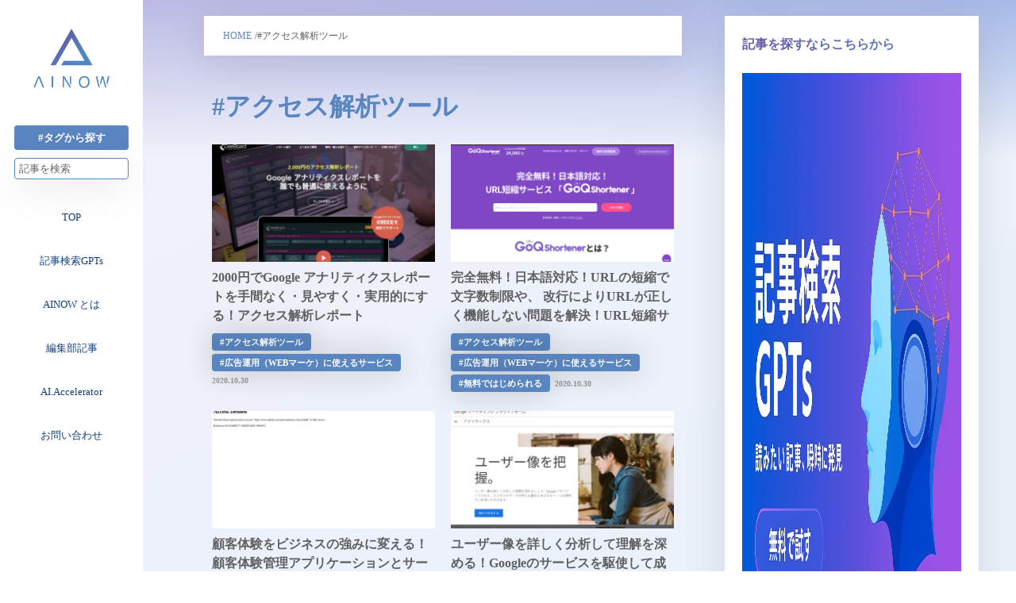

--- FILE ---
content_type: text/html; charset=UTF-8
request_url: https://ainow.ai/tag/access-analysis-tool/
body_size: 18396
content:
<!DOCTYPE html>
<!DOCTYPE html>
<html lang="ja" xmlns:og="http://ogp.me/ns#" id="pjaxArea">
<head>
  <!-- Google Tag Manager -->
  <script>(function(w,d,s,l,i){w[l]=w[l]||[];w[l].push({'gtm.start':
  new Date().getTime(),event:'gtm.js'});var f=d.getElementsByTagName(s)[0],
  j=d.createElement(s),dl=l!='dataLayer'?'&l='+l:'';j.async=true;j.src=
  'https://www.googletagmanager.com/gtm.js?id='+i+dl;f.parentNode.insertBefore(j,f);
  })(window,document,'script','dataLayer','GTM-PXZZWR4');</script>
  <!-- End Google Tag Manager -->
<meta charset="utf-8" />
<meta name="viewport" content="width=device-width, user-scalable=no, initial-scale=1, maximum-scale=1" />
<link rel="stylesheet" type="text/css" href="https://ainow.ai/wp-content/themes/ainow/css/main.css?01" />
<script src="https://code.jquery.com/jquery-3.4.1.min.js" integrity="sha256-CSXorXvZcTkaix6Yvo6HppcZGetbYMGWSFlBw8HfCJo=" crossorigin="anonymous"></script>
<script src="https://kit.fontawesome.com/8728b38726.js" crossorigin="anonymous"></script>
<script src="https://sdk.form.run/js/v2/formrun.js"></script>
<title>アクセス解析ツール | AI専門ニュースメディア AINOW</title>
	<style>img:is([sizes="auto" i], [sizes^="auto," i]) { contain-intrinsic-size: 3000px 1500px }</style>
	
		<!-- All in One SEO 4.8.3.2 - aioseo.com -->
	<meta name="robots" content="max-snippet:-1, max-image-preview:large, max-video-preview:-1" />
	<link rel="canonical" href="https://ainow.ai/tag/access-analysis-tool/" />
	<meta name="generator" content="All in One SEO (AIOSEO) 4.8.3.2" />
		<script type="application/ld+json" class="aioseo-schema">
			{"@context":"https:\/\/schema.org","@graph":[{"@type":"BreadcrumbList","@id":"https:\/\/ainow.ai\/tag\/access-analysis-tool\/#breadcrumblist","itemListElement":[{"@type":"ListItem","@id":"https:\/\/ainow.ai#listItem","position":1,"name":"Home","item":"https:\/\/ainow.ai","nextItem":{"@type":"ListItem","@id":"https:\/\/ainow.ai\/tag\/access-analysis-tool\/#listItem","name":"\u30a2\u30af\u30bb\u30b9\u89e3\u6790\u30c4\u30fc\u30eb"}},{"@type":"ListItem","@id":"https:\/\/ainow.ai\/tag\/access-analysis-tool\/#listItem","position":2,"name":"\u30a2\u30af\u30bb\u30b9\u89e3\u6790\u30c4\u30fc\u30eb","previousItem":{"@type":"ListItem","@id":"https:\/\/ainow.ai#listItem","name":"Home"}}]},{"@type":"CollectionPage","@id":"https:\/\/ainow.ai\/tag\/access-analysis-tool\/#collectionpage","url":"https:\/\/ainow.ai\/tag\/access-analysis-tool\/","name":"\u30a2\u30af\u30bb\u30b9\u89e3\u6790\u30c4\u30fc\u30eb | AI\u5c02\u9580\u30cb\u30e5\u30fc\u30b9\u30e1\u30c7\u30a3\u30a2 AINOW","inLanguage":"ja","isPartOf":{"@id":"https:\/\/ainow.ai\/#website"},"breadcrumb":{"@id":"https:\/\/ainow.ai\/tag\/access-analysis-tool\/#breadcrumblist"}},{"@type":"Organization","@id":"https:\/\/ainow.ai\/#organization","name":"AI\u5c02\u9580\u30cb\u30e5\u30fc\u30b9\u30e1\u30c7\u30a3\u30a2 AINOW","description":"\u65e5\u672c\u6700\u5927\u7d1a\u306eAI\u30fb\u4eba\u5de5\u77e5\u80fd\u5c02\u9580\u30e1\u30c7\u30a3\u30a2","url":"https:\/\/ainow.ai\/"},{"@type":"WebSite","@id":"https:\/\/ainow.ai\/#website","url":"https:\/\/ainow.ai\/","name":"AI\u5c02\u9580\u30cb\u30e5\u30fc\u30b9\u30e1\u30c7\u30a3\u30a2 AINOW","description":"\u65e5\u672c\u6700\u5927\u7d1a\u306eAI\u30fb\u4eba\u5de5\u77e5\u80fd\u5c02\u9580\u30e1\u30c7\u30a3\u30a2","inLanguage":"ja","publisher":{"@id":"https:\/\/ainow.ai\/#organization"}}]}
		</script>
		<!-- All in One SEO -->

<link rel="alternate" type="application/rss+xml" title="AI専門ニュースメディア AINOW &raquo; アクセス解析ツール タグのフィード" href="https://ainow.ai/tag/access-analysis-tool/feed/" />
<script type="text/javascript">
/* <![CDATA[ */
window._wpemojiSettings = {"baseUrl":"https:\/\/s.w.org\/images\/core\/emoji\/15.1.0\/72x72\/","ext":".png","svgUrl":"https:\/\/s.w.org\/images\/core\/emoji\/15.1.0\/svg\/","svgExt":".svg","source":{"concatemoji":"https:\/\/ainow.ai\/wp-includes\/js\/wp-emoji-release.min.js"}};
/*! This file is auto-generated */
!function(i,n){var o,s,e;function c(e){try{var t={supportTests:e,timestamp:(new Date).valueOf()};sessionStorage.setItem(o,JSON.stringify(t))}catch(e){}}function p(e,t,n){e.clearRect(0,0,e.canvas.width,e.canvas.height),e.fillText(t,0,0);var t=new Uint32Array(e.getImageData(0,0,e.canvas.width,e.canvas.height).data),r=(e.clearRect(0,0,e.canvas.width,e.canvas.height),e.fillText(n,0,0),new Uint32Array(e.getImageData(0,0,e.canvas.width,e.canvas.height).data));return t.every(function(e,t){return e===r[t]})}function u(e,t,n){switch(t){case"flag":return n(e,"\ud83c\udff3\ufe0f\u200d\u26a7\ufe0f","\ud83c\udff3\ufe0f\u200b\u26a7\ufe0f")?!1:!n(e,"\ud83c\uddfa\ud83c\uddf3","\ud83c\uddfa\u200b\ud83c\uddf3")&&!n(e,"\ud83c\udff4\udb40\udc67\udb40\udc62\udb40\udc65\udb40\udc6e\udb40\udc67\udb40\udc7f","\ud83c\udff4\u200b\udb40\udc67\u200b\udb40\udc62\u200b\udb40\udc65\u200b\udb40\udc6e\u200b\udb40\udc67\u200b\udb40\udc7f");case"emoji":return!n(e,"\ud83d\udc26\u200d\ud83d\udd25","\ud83d\udc26\u200b\ud83d\udd25")}return!1}function f(e,t,n){var r="undefined"!=typeof WorkerGlobalScope&&self instanceof WorkerGlobalScope?new OffscreenCanvas(300,150):i.createElement("canvas"),a=r.getContext("2d",{willReadFrequently:!0}),o=(a.textBaseline="top",a.font="600 32px Arial",{});return e.forEach(function(e){o[e]=t(a,e,n)}),o}function t(e){var t=i.createElement("script");t.src=e,t.defer=!0,i.head.appendChild(t)}"undefined"!=typeof Promise&&(o="wpEmojiSettingsSupports",s=["flag","emoji"],n.supports={everything:!0,everythingExceptFlag:!0},e=new Promise(function(e){i.addEventListener("DOMContentLoaded",e,{once:!0})}),new Promise(function(t){var n=function(){try{var e=JSON.parse(sessionStorage.getItem(o));if("object"==typeof e&&"number"==typeof e.timestamp&&(new Date).valueOf()<e.timestamp+604800&&"object"==typeof e.supportTests)return e.supportTests}catch(e){}return null}();if(!n){if("undefined"!=typeof Worker&&"undefined"!=typeof OffscreenCanvas&&"undefined"!=typeof URL&&URL.createObjectURL&&"undefined"!=typeof Blob)try{var e="postMessage("+f.toString()+"("+[JSON.stringify(s),u.toString(),p.toString()].join(",")+"));",r=new Blob([e],{type:"text/javascript"}),a=new Worker(URL.createObjectURL(r),{name:"wpTestEmojiSupports"});return void(a.onmessage=function(e){c(n=e.data),a.terminate(),t(n)})}catch(e){}c(n=f(s,u,p))}t(n)}).then(function(e){for(var t in e)n.supports[t]=e[t],n.supports.everything=n.supports.everything&&n.supports[t],"flag"!==t&&(n.supports.everythingExceptFlag=n.supports.everythingExceptFlag&&n.supports[t]);n.supports.everythingExceptFlag=n.supports.everythingExceptFlag&&!n.supports.flag,n.DOMReady=!1,n.readyCallback=function(){n.DOMReady=!0}}).then(function(){return e}).then(function(){var e;n.supports.everything||(n.readyCallback(),(e=n.source||{}).concatemoji?t(e.concatemoji):e.wpemoji&&e.twemoji&&(t(e.twemoji),t(e.wpemoji)))}))}((window,document),window._wpemojiSettings);
/* ]]> */
</script>
<!-- ainow.ai is managing ads with Advanced Ads 2.0.9 – https://wpadvancedads.com/ --><script data-wpfc-render="false" id="ainow-ready">
			window.advanced_ads_ready=function(e,a){a=a||"complete";var d=function(e){return"interactive"===a?"loading"!==e:"complete"===e};d(document.readyState)?e():document.addEventListener("readystatechange",(function(a){d(a.target.readyState)&&e()}),{once:"interactive"===a})},window.advanced_ads_ready_queue=window.advanced_ads_ready_queue||[];		</script>
		<link rel='stylesheet' id='celtispack-style-css' href='https://ainow.ai/wp-content/plugins/celtispack/css/celtispack-style.css' type='text/css' media='all' />
<style id='wp-emoji-styles-inline-css' type='text/css'>

	img.wp-smiley, img.emoji {
		display: inline !important;
		border: none !important;
		box-shadow: none !important;
		height: 1em !important;
		width: 1em !important;
		margin: 0 0.07em !important;
		vertical-align: -0.1em !important;
		background: none !important;
		padding: 0 !important;
	}
</style>
<link rel='stylesheet' id='wp-block-library-css' href='https://ainow.ai/wp-includes/css/dist/block-library/style.min.css' type='text/css' media='all' />
<style id='classic-theme-styles-inline-css' type='text/css'>
/*! This file is auto-generated */
.wp-block-button__link{color:#fff;background-color:#32373c;border-radius:9999px;box-shadow:none;text-decoration:none;padding:calc(.667em + 2px) calc(1.333em + 2px);font-size:1.125em}.wp-block-file__button{background:#32373c;color:#fff;text-decoration:none}
</style>
<style id='auto-amazon-links-unit-style-inline-css' type='text/css'>
.aal-gutenberg-preview{max-height:400px;overflow:auto}

</style>
<link rel='stylesheet' id='pdfemb-gutenberg-block-backend-js-css' href='https://ainow.ai/wp-content/plugins/pdf-embedder/css/pdfemb-blocks.css' type='text/css' media='all' />
<style id='global-styles-inline-css' type='text/css'>
:root{--wp--preset--aspect-ratio--square: 1;--wp--preset--aspect-ratio--4-3: 4/3;--wp--preset--aspect-ratio--3-4: 3/4;--wp--preset--aspect-ratio--3-2: 3/2;--wp--preset--aspect-ratio--2-3: 2/3;--wp--preset--aspect-ratio--16-9: 16/9;--wp--preset--aspect-ratio--9-16: 9/16;--wp--preset--color--black: #000000;--wp--preset--color--cyan-bluish-gray: #abb8c3;--wp--preset--color--white: #ffffff;--wp--preset--color--pale-pink: #f78da7;--wp--preset--color--vivid-red: #cf2e2e;--wp--preset--color--luminous-vivid-orange: #ff6900;--wp--preset--color--luminous-vivid-amber: #fcb900;--wp--preset--color--light-green-cyan: #7bdcb5;--wp--preset--color--vivid-green-cyan: #00d084;--wp--preset--color--pale-cyan-blue: #8ed1fc;--wp--preset--color--vivid-cyan-blue: #0693e3;--wp--preset--color--vivid-purple: #9b51e0;--wp--preset--gradient--vivid-cyan-blue-to-vivid-purple: linear-gradient(135deg,rgba(6,147,227,1) 0%,rgb(155,81,224) 100%);--wp--preset--gradient--light-green-cyan-to-vivid-green-cyan: linear-gradient(135deg,rgb(122,220,180) 0%,rgb(0,208,130) 100%);--wp--preset--gradient--luminous-vivid-amber-to-luminous-vivid-orange: linear-gradient(135deg,rgba(252,185,0,1) 0%,rgba(255,105,0,1) 100%);--wp--preset--gradient--luminous-vivid-orange-to-vivid-red: linear-gradient(135deg,rgba(255,105,0,1) 0%,rgb(207,46,46) 100%);--wp--preset--gradient--very-light-gray-to-cyan-bluish-gray: linear-gradient(135deg,rgb(238,238,238) 0%,rgb(169,184,195) 100%);--wp--preset--gradient--cool-to-warm-spectrum: linear-gradient(135deg,rgb(74,234,220) 0%,rgb(151,120,209) 20%,rgb(207,42,186) 40%,rgb(238,44,130) 60%,rgb(251,105,98) 80%,rgb(254,248,76) 100%);--wp--preset--gradient--blush-light-purple: linear-gradient(135deg,rgb(255,206,236) 0%,rgb(152,150,240) 100%);--wp--preset--gradient--blush-bordeaux: linear-gradient(135deg,rgb(254,205,165) 0%,rgb(254,45,45) 50%,rgb(107,0,62) 100%);--wp--preset--gradient--luminous-dusk: linear-gradient(135deg,rgb(255,203,112) 0%,rgb(199,81,192) 50%,rgb(65,88,208) 100%);--wp--preset--gradient--pale-ocean: linear-gradient(135deg,rgb(255,245,203) 0%,rgb(182,227,212) 50%,rgb(51,167,181) 100%);--wp--preset--gradient--electric-grass: linear-gradient(135deg,rgb(202,248,128) 0%,rgb(113,206,126) 100%);--wp--preset--gradient--midnight: linear-gradient(135deg,rgb(2,3,129) 0%,rgb(40,116,252) 100%);--wp--preset--font-size--small: 13px;--wp--preset--font-size--medium: 20px;--wp--preset--font-size--large: 36px;--wp--preset--font-size--x-large: 42px;--wp--preset--spacing--20: 0.44rem;--wp--preset--spacing--30: 0.67rem;--wp--preset--spacing--40: 1rem;--wp--preset--spacing--50: 1.5rem;--wp--preset--spacing--60: 2.25rem;--wp--preset--spacing--70: 3.38rem;--wp--preset--spacing--80: 5.06rem;--wp--preset--shadow--natural: 6px 6px 9px rgba(0, 0, 0, 0.2);--wp--preset--shadow--deep: 12px 12px 50px rgba(0, 0, 0, 0.4);--wp--preset--shadow--sharp: 6px 6px 0px rgba(0, 0, 0, 0.2);--wp--preset--shadow--outlined: 6px 6px 0px -3px rgba(255, 255, 255, 1), 6px 6px rgba(0, 0, 0, 1);--wp--preset--shadow--crisp: 6px 6px 0px rgba(0, 0, 0, 1);}:where(.is-layout-flex){gap: 0.5em;}:where(.is-layout-grid){gap: 0.5em;}body .is-layout-flex{display: flex;}.is-layout-flex{flex-wrap: wrap;align-items: center;}.is-layout-flex > :is(*, div){margin: 0;}body .is-layout-grid{display: grid;}.is-layout-grid > :is(*, div){margin: 0;}:where(.wp-block-columns.is-layout-flex){gap: 2em;}:where(.wp-block-columns.is-layout-grid){gap: 2em;}:where(.wp-block-post-template.is-layout-flex){gap: 1.25em;}:where(.wp-block-post-template.is-layout-grid){gap: 1.25em;}.has-black-color{color: var(--wp--preset--color--black) !important;}.has-cyan-bluish-gray-color{color: var(--wp--preset--color--cyan-bluish-gray) !important;}.has-white-color{color: var(--wp--preset--color--white) !important;}.has-pale-pink-color{color: var(--wp--preset--color--pale-pink) !important;}.has-vivid-red-color{color: var(--wp--preset--color--vivid-red) !important;}.has-luminous-vivid-orange-color{color: var(--wp--preset--color--luminous-vivid-orange) !important;}.has-luminous-vivid-amber-color{color: var(--wp--preset--color--luminous-vivid-amber) !important;}.has-light-green-cyan-color{color: var(--wp--preset--color--light-green-cyan) !important;}.has-vivid-green-cyan-color{color: var(--wp--preset--color--vivid-green-cyan) !important;}.has-pale-cyan-blue-color{color: var(--wp--preset--color--pale-cyan-blue) !important;}.has-vivid-cyan-blue-color{color: var(--wp--preset--color--vivid-cyan-blue) !important;}.has-vivid-purple-color{color: var(--wp--preset--color--vivid-purple) !important;}.has-black-background-color{background-color: var(--wp--preset--color--black) !important;}.has-cyan-bluish-gray-background-color{background-color: var(--wp--preset--color--cyan-bluish-gray) !important;}.has-white-background-color{background-color: var(--wp--preset--color--white) !important;}.has-pale-pink-background-color{background-color: var(--wp--preset--color--pale-pink) !important;}.has-vivid-red-background-color{background-color: var(--wp--preset--color--vivid-red) !important;}.has-luminous-vivid-orange-background-color{background-color: var(--wp--preset--color--luminous-vivid-orange) !important;}.has-luminous-vivid-amber-background-color{background-color: var(--wp--preset--color--luminous-vivid-amber) !important;}.has-light-green-cyan-background-color{background-color: var(--wp--preset--color--light-green-cyan) !important;}.has-vivid-green-cyan-background-color{background-color: var(--wp--preset--color--vivid-green-cyan) !important;}.has-pale-cyan-blue-background-color{background-color: var(--wp--preset--color--pale-cyan-blue) !important;}.has-vivid-cyan-blue-background-color{background-color: var(--wp--preset--color--vivid-cyan-blue) !important;}.has-vivid-purple-background-color{background-color: var(--wp--preset--color--vivid-purple) !important;}.has-black-border-color{border-color: var(--wp--preset--color--black) !important;}.has-cyan-bluish-gray-border-color{border-color: var(--wp--preset--color--cyan-bluish-gray) !important;}.has-white-border-color{border-color: var(--wp--preset--color--white) !important;}.has-pale-pink-border-color{border-color: var(--wp--preset--color--pale-pink) !important;}.has-vivid-red-border-color{border-color: var(--wp--preset--color--vivid-red) !important;}.has-luminous-vivid-orange-border-color{border-color: var(--wp--preset--color--luminous-vivid-orange) !important;}.has-luminous-vivid-amber-border-color{border-color: var(--wp--preset--color--luminous-vivid-amber) !important;}.has-light-green-cyan-border-color{border-color: var(--wp--preset--color--light-green-cyan) !important;}.has-vivid-green-cyan-border-color{border-color: var(--wp--preset--color--vivid-green-cyan) !important;}.has-pale-cyan-blue-border-color{border-color: var(--wp--preset--color--pale-cyan-blue) !important;}.has-vivid-cyan-blue-border-color{border-color: var(--wp--preset--color--vivid-cyan-blue) !important;}.has-vivid-purple-border-color{border-color: var(--wp--preset--color--vivid-purple) !important;}.has-vivid-cyan-blue-to-vivid-purple-gradient-background{background: var(--wp--preset--gradient--vivid-cyan-blue-to-vivid-purple) !important;}.has-light-green-cyan-to-vivid-green-cyan-gradient-background{background: var(--wp--preset--gradient--light-green-cyan-to-vivid-green-cyan) !important;}.has-luminous-vivid-amber-to-luminous-vivid-orange-gradient-background{background: var(--wp--preset--gradient--luminous-vivid-amber-to-luminous-vivid-orange) !important;}.has-luminous-vivid-orange-to-vivid-red-gradient-background{background: var(--wp--preset--gradient--luminous-vivid-orange-to-vivid-red) !important;}.has-very-light-gray-to-cyan-bluish-gray-gradient-background{background: var(--wp--preset--gradient--very-light-gray-to-cyan-bluish-gray) !important;}.has-cool-to-warm-spectrum-gradient-background{background: var(--wp--preset--gradient--cool-to-warm-spectrum) !important;}.has-blush-light-purple-gradient-background{background: var(--wp--preset--gradient--blush-light-purple) !important;}.has-blush-bordeaux-gradient-background{background: var(--wp--preset--gradient--blush-bordeaux) !important;}.has-luminous-dusk-gradient-background{background: var(--wp--preset--gradient--luminous-dusk) !important;}.has-pale-ocean-gradient-background{background: var(--wp--preset--gradient--pale-ocean) !important;}.has-electric-grass-gradient-background{background: var(--wp--preset--gradient--electric-grass) !important;}.has-midnight-gradient-background{background: var(--wp--preset--gradient--midnight) !important;}.has-small-font-size{font-size: var(--wp--preset--font-size--small) !important;}.has-medium-font-size{font-size: var(--wp--preset--font-size--medium) !important;}.has-large-font-size{font-size: var(--wp--preset--font-size--large) !important;}.has-x-large-font-size{font-size: var(--wp--preset--font-size--x-large) !important;}
:where(.wp-block-post-template.is-layout-flex){gap: 1.25em;}:where(.wp-block-post-template.is-layout-grid){gap: 1.25em;}
:where(.wp-block-columns.is-layout-flex){gap: 2em;}:where(.wp-block-columns.is-layout-grid){gap: 2em;}
:root :where(.wp-block-pullquote){font-size: 1.5em;line-height: 1.6;}
</style>
<link rel='stylesheet' id='avatar-manager-css' href='https://ainow.ai/wp-content/plugins/avatar-manager/assets/css/avatar-manager.min.css' type='text/css' media='all' />
<link rel='stylesheet' id='contact-form-7-css' href='https://ainow.ai/wp-content/plugins/contact-form-7/includes/css/styles.css' type='text/css' media='all' />
<link rel='stylesheet' id='pz-linkcard-css' href='//ainow.ai/wp-content/uploads/pz-linkcard/style.css' type='text/css' media='all' />
<link rel='stylesheet' id='toc-screen-css' href='https://ainow.ai/wp-content/plugins/table-of-contents-plus/screen.min.css' type='text/css' media='all' />
<link rel='stylesheet' id='amazon-auto-links-_common-css' href='https://ainow.ai/wp-content/plugins/amazon-auto-links/template/_common/style.min.css' type='text/css' media='all' />
<link rel='stylesheet' id='amazon-auto-links-list-css' href='https://ainow.ai/wp-content/plugins/amazon-auto-links/template/list/style.min.css' type='text/css' media='all' />
<link rel='stylesheet' id='style-name-css' href='https://ainow.ai/wp-content/themes/ainow/css/main.css' type='text/css' media='all' />
<style id='akismet-widget-style-inline-css' type='text/css'>

			.a-stats {
				--akismet-color-mid-green: #357b49;
				--akismet-color-white: #fff;
				--akismet-color-light-grey: #f6f7f7;

				max-width: 350px;
				width: auto;
			}

			.a-stats * {
				all: unset;
				box-sizing: border-box;
			}

			.a-stats strong {
				font-weight: 600;
			}

			.a-stats a.a-stats__link,
			.a-stats a.a-stats__link:visited,
			.a-stats a.a-stats__link:active {
				background: var(--akismet-color-mid-green);
				border: none;
				box-shadow: none;
				border-radius: 8px;
				color: var(--akismet-color-white);
				cursor: pointer;
				display: block;
				font-family: -apple-system, BlinkMacSystemFont, 'Segoe UI', 'Roboto', 'Oxygen-Sans', 'Ubuntu', 'Cantarell', 'Helvetica Neue', sans-serif;
				font-weight: 500;
				padding: 12px;
				text-align: center;
				text-decoration: none;
				transition: all 0.2s ease;
			}

			/* Extra specificity to deal with TwentyTwentyOne focus style */
			.widget .a-stats a.a-stats__link:focus {
				background: var(--akismet-color-mid-green);
				color: var(--akismet-color-white);
				text-decoration: none;
			}

			.a-stats a.a-stats__link:hover {
				filter: brightness(110%);
				box-shadow: 0 4px 12px rgba(0, 0, 0, 0.06), 0 0 2px rgba(0, 0, 0, 0.16);
			}

			.a-stats .count {
				color: var(--akismet-color-white);
				display: block;
				font-size: 1.5em;
				line-height: 1.4;
				padding: 0 13px;
				white-space: nowrap;
			}
		
</style>
<link rel='stylesheet' id='amazonjs-css' href='https://ainow.ai/wp-content/plugins/amazonjs/css/amazonjs.css' type='text/css' media='all' />
<link rel='stylesheet' id='dashicons-css' href='https://ainow.ai/wp-includes/css/dashicons.min.css' type='text/css' media='all' />
<link rel='stylesheet' id='wp-pointer-css' href='https://ainow.ai/wp-includes/css/wp-pointer.min.css' type='text/css' media='all' />
<script type="text/javascript" src="https://ainow.ai/wp-includes/js/jquery/jquery.min.js" id="jquery-core-js"></script>
<script type="text/javascript" src="https://ainow.ai/wp-includes/js/jquery/jquery-migrate.min.js" id="jquery-migrate-js"></script>
<script type="text/javascript" src="https://ainow.ai/wp-content/plugins/avatar-manager/assets/js/avatar-manager.min.js" id="avatar-manager-js"></script>
<script type="text/javascript" id="wpp-js-js-extra">
/* <![CDATA[ */
var wpp_params = {"sampling_active":"1","sampling_rate":"100","ajax_url":"https:\/\/ainow.ai\/wp-json\/wordpress-popular-posts\/v1\/popular-posts\/","ID":"","token":"0053f8b2e9","debug":""};
/* ]]> */
</script>
<script type="text/javascript" src="https://ainow.ai/wp-content/plugins/wordpress-popular-posts/public/js/wpp-4.2.0.min.js" id="wpp-js-js"></script>
<link rel="https://api.w.org/" href="https://ainow.ai/wp-json/" /><link rel="alternate" title="JSON" type="application/json" href="https://ainow.ai/wp-json/wp/v2/tags/938" /><link rel="EditURI" type="application/rsd+xml" title="RSD" href="https://ainow.ai/xmlrpc.php?rsd" />
<meta name="generator" content="WordPress 6.8.1" />
<meta name="robots" content="index,follow" /><style type='text/css' id='amazon-auto-links-button-css' data-version='5.4.3'>.amazon-auto-links-button.amazon-auto-links-button-default { background-image: -webkit-linear-gradient(top, #4997e5, #3f89ba);background-image: -moz-linear-gradient(top, #4997e5, #3f89ba);background-image: -ms-linear-gradient(top, #4997e5, #3f89ba);background-image: -o-linear-gradient(top, #4997e5, #3f89ba);background-image: linear-gradient(to bottom, #4997e5, #3f89ba);-webkit-border-radius: 4px;-moz-border-radius: 4px;border-radius: 4px;margin-left: auto;margin-right: auto;text-align: center;white-space: nowrap;color: #ffffff;font-size: 13px;text-shadow: 0 0 transparent;width: 100px;padding: 7px 8px 8px 8px;background: #3498db;border: solid #6891a5 1px;text-decoration: none;}.amazon-auto-links-button.amazon-auto-links-button-default:hover {background: #3cb0fd;background-image: -webkit-linear-gradient(top, #3cb0fd, #3498db);background-image: -moz-linear-gradient(top, #3cb0fd, #3498db);background-image: -ms-linear-gradient(top, #3cb0fd, #3498db);background-image: -o-linear-gradient(top, #3cb0fd, #3498db);background-image: linear-gradient(to bottom, #3cb0fd, #3498db);text-decoration: none;}.amazon-auto-links-button.amazon-auto-links-button-default > a {color: inherit; border-bottom: none;text-decoration: none; }.amazon-auto-links-button.amazon-auto-links-button-default > a:hover {color: inherit;}.amazon-auto-links-button > a, .amazon-auto-links-button > a:hover {-webkit-box-shadow: none;box-shadow: none;color: inherit;}div.amazon-auto-links-button {line-height: 1.3; }button.amazon-auto-links-button {white-space: nowrap;}.amazon-auto-links-button-link {text-decoration: none;}.amazon-auto-links-button-277626 { margin-right: auto; margin-left: auto; white-space: nowrap; text-align: center; display: inline-flex; justify-content: space-around; font-size: 13px; color: #ffffff; font-weight: 400; padding-top: 8px; padding-right: 16px; padding-bottom: 8px; padding-left: 16px; border-radius: 4px; border-color: #1f628d; border-width: 1px; background-color: #4997e5; transform: scale(0.98); border-style: none; background-solid: solid; } .amazon-auto-links-button-277626 * { box-sizing: border-box; } .amazon-auto-links-button-277626 .button-icon { margin-right: auto; margin-left: auto; display: none; height: auto; border: solid 0; } .amazon-auto-links-button-277626 .button-icon > i { display: inline-block; width: 100%; height: 100%; } .amazon-auto-links-button-277626 .button-icon-left { display: inline-flex; background-color: transparent; border-color: transparent; padding: 0px; margin: 0px; min-height: 17px; min-width: 17px; padding-top: 0px; padding-right: 0px; padding-bottom: 0px; padding-left: 0px; } .amazon-auto-links-button-277626 .button-icon-left > i { background-color: #ffffff; background-size: contain; background-position: center; background-repeat: no-repeat; -webkit-mask-image: url('https://ainow.ai/wp-content/plugins/amazon-auto-links/include/core/component/button/asset/image/icon/cart.svg'); mask-image: url('https://ainow.ai/wp-content/plugins/amazon-auto-links/include/core/component/button/asset/image/icon/cart.svg'); -webkit-mask-position: center center; mask-position: center center; -webkit-mask-repeat: no-repeat; mask-repeat: no-repeat; } .amazon-auto-links-button-277626 .button-label { margin-top: 0px; margin-right: 8px; margin-bottom: 0px; margin-left: 8px; } .amazon-auto-links-button-277626 > * { align-items: center; display: inline-flex; vertical-align: middle; } .amazon-auto-links-button-277626:hover { transform: scale(1.0); filter: alpha(opacity=70); opacity: 0.7; }.amazon-auto-links-button-277627 { margin-right: auto; margin-left: auto; white-space: nowrap; text-align: center; display: inline-flex; justify-content: space-around; font-size: 13px; color: #ffffff; font-weight: 400; padding-top: 8px; padding-right: 16px; padding-bottom: 8px; padding-left: 16px; border-radius: 0px; border-color: #1f628d; border-width: 1px; background-color: #0a0101; transform: scale(0.98); border-style: none; background-solid: solid; } .amazon-auto-links-button-277627 * { box-sizing: border-box; } .amazon-auto-links-button-277627 .button-icon { margin-right: auto; margin-left: auto; display: none; height: auto; border: solid 0; } .amazon-auto-links-button-277627 .button-icon > i { display: inline-block; width: 100%; height: 100%; } .amazon-auto-links-button-277627 .button-icon-left { display: inline-flex; background-color: transparent; border-color: transparent; padding: 0px; margin: 0px; min-height: 17px; min-width: 17px; padding-top: 0px; padding-right: 0px; padding-bottom: 0px; padding-left: 0px; } .amazon-auto-links-button-277627 .button-icon-left > i { background-color: #ffffff; background-size: contain; background-position: center; background-repeat: no-repeat; -webkit-mask-image: url('https://ainow.ai/wp-content/plugins/amazon-auto-links/include/core/component/button/asset/image/icon/cart.svg'); mask-image: url('https://ainow.ai/wp-content/plugins/amazon-auto-links/include/core/component/button/asset/image/icon/cart.svg'); -webkit-mask-position: center center; mask-position: center center; -webkit-mask-repeat: no-repeat; mask-repeat: no-repeat; } .amazon-auto-links-button-277627 .button-icon-right { display: inline-flex; background-color: #ffffff; border-color: transparent; margin: 0px; min-height: 17px; min-width: 17px; border-radius: 10px; padding-top: 0px; padding-right: 0px; padding-bottom: 0px; padding-left: 2px; } .amazon-auto-links-button-277627 .button-icon-right > i { background-color: #000000; background-size: contain; background-position: center; background-repeat: no-repeat; -webkit-mask-image: url('https://ainow.ai/wp-content/plugins/amazon-auto-links/include/core/component/button/asset/image/icon/controls-play.svg'); mask-image: url('https://ainow.ai/wp-content/plugins/amazon-auto-links/include/core/component/button/asset/image/icon/controls-play.svg'); -webkit-mask-position: center center; mask-position: center center; -webkit-mask-repeat: no-repeat; mask-repeat: no-repeat; } .amazon-auto-links-button-277627 .button-label { margin-top: 0px; margin-right: 16px; margin-bottom: 0px; margin-left: 16px; } .amazon-auto-links-button-277627 > * { align-items: center; display: inline-flex; vertical-align: middle; } .amazon-auto-links-button-277627:hover { transform: scale(1.0); filter: alpha(opacity=70); opacity: 0.7; }.amazon-auto-links-button-277628 { margin-right: auto; margin-left: auto; white-space: nowrap; text-align: center; display: inline-flex; justify-content: space-around; font-size: 13px; color: #000000; font-weight: 500; padding-top: 8px; padding-right: 16px; padding-bottom: 8px; padding-left: 16px; border-radius: 19px; border-color: #e8b500; border-width: 1px; background-color: #ffd814; transform: scale(0.98); border-style: solid; background-solid: solid; } .amazon-auto-links-button-277628 * { box-sizing: border-box; } .amazon-auto-links-button-277628 .button-icon { margin-right: auto; margin-left: auto; display: none; height: auto; border: solid 0; } .amazon-auto-links-button-277628 .button-icon > i { display: inline-block; width: 100%; height: 100%; } .amazon-auto-links-button-277628 .button-label { margin-top: 0px; margin-right: 32px; margin-bottom: 0px; margin-left: 32px; } .amazon-auto-links-button-277628 > * { align-items: center; display: inline-flex; vertical-align: middle; } .amazon-auto-links-button-277628:hover { transform: scale(1.0); filter: alpha(opacity=70); opacity: 0.7; }.amazon-auto-links-button-277629 { margin-right: auto; margin-left: auto; white-space: nowrap; text-align: center; display: inline-flex; justify-content: space-around; font-size: 13px; color: #000000; font-weight: 500; padding: 3px; border-radius: 4px; border-color: #c89411 #b0820f #99710d; border-width: 1px; background-color: #ecb21f; transform: scale(0.98); border-style: solid; background-image: linear-gradient(to bottom,#f8e3ad,#eeba37); } .amazon-auto-links-button-277629 * { box-sizing: border-box; } .amazon-auto-links-button-277629 .button-icon { margin-right: auto; margin-left: auto; display: none; height: auto; border: solid 0; } .amazon-auto-links-button-277629 .button-icon > i { display: inline-block; width: 100%; height: 100%; } .amazon-auto-links-button-277629 .button-icon-left { display: inline-flex; background-color: #2d2d2d; border-width: 1px; border-color: #0a0a0a; border-radius: 2px; margin: 0px; padding-top: 2px; padding-right: 2px; padding-bottom: 3px; padding-left: 2px; min-width: 25px; min-height: 25px; } .amazon-auto-links-button-277629 .button-icon-left > i { background-color: #ffffff; background-size: contain; background-position: center; background-repeat: no-repeat; -webkit-mask-image: url('https://ainow.ai/wp-content/plugins/amazon-auto-links/include/core/component/button/asset/image/icon/cart.svg'); mask-image: url('https://ainow.ai/wp-content/plugins/amazon-auto-links/include/core/component/button/asset/image/icon/cart.svg'); -webkit-mask-position: center center; mask-position: center center; -webkit-mask-repeat: no-repeat; mask-repeat: no-repeat; } .amazon-auto-links-button-277629 .button-label { margin-top: 0px; margin-right: 32px; margin-bottom: 0px; margin-left: 32px; } .amazon-auto-links-button-277629 > * { align-items: center; display: inline-flex; vertical-align: middle; } .amazon-auto-links-button-277629:hover { transform: scale(1.0); filter: alpha(opacity=70); opacity: 0.7; }.amazon-auto-links-button-277630 { display: block; margin-right: auto; margin-left: auto; position: relative; width: 176px; height: 28px; } .amazon-auto-links-button-277630 > img { height: unset; max-width: 100%; max-height: 100%; margin-right: auto; margin-left: auto; display: block; position: absolute; top: 50%; left: 50%; -ms-transform: translate(-50%, -50%); transform: translate(-50%, -50%); }.amazon-auto-links-button-277631 { display: block; margin-right: auto; margin-left: auto; position: relative; width: 148px; height: 79px; transform: scale(0.98); } .amazon-auto-links-button-277631:hover { transform: scale(1.0); } .amazon-auto-links-button-277631 > img { height: unset; max-width: 100%; max-height: 100%; margin-right: auto; margin-left: auto; display: block; position: absolute; top: 50%; left: 50%; -ms-transform: translate(-50%, -50%); transform: translate(-50%, -50%); } .amazon-auto-links-button-277631 > img:hover { filter: alpha(opacity=70); opacity: 0.7; }.amazon-auto-links-button.amazon-auto-links-button-192994 {background: #4997e5;background-image: -webkit-linear-gradient(top, #4997e5, #3f89ba);background-image: -moz-linear-gradient(top, #4997e5, #3f89ba);background-image: -ms-linear-gradient(top, #4997e5, #3f89ba);background-image: -o-linear-gradient(top, #4997e5, #3f89ba);background-image: linear-gradient(to bottom, #4997e5, #3f89ba);-webkit-border-radius: 4;-moz-border-radius: 4;border-radius: 4px;margin-left: auto;margin-right: auto;text-align: center;white-space: nowrap;color: #ffffff;font-size: 13px;text-shadow-color: transparent;width: 100px;box-shadow-color: #666666;padding: 7px 8px 8px 8px;background: #3498db;border: solid #6891a5 1px;text-decoration: none;}.amazon-auto-links-button.amazon-auto-links-button-192994:hover {background: #3cb0fd;background-image: -webkit-linear-gradient(top, #3cb0fd, #3498db);background-image: -moz-linear-gradient(top, #3cb0fd, #3498db);background-image: -ms-linear-gradient(top, #3cb0fd, #3498db);background-image: -o-linear-gradient(top, #3cb0fd, #3498db);background-image: linear-gradient(to bottom, #3cb0fd, #3498db);text-decoration: none;}.amazon-auto-links-button.amazon-auto-links-button-192994 > a {color: inherit; border-bottom: none;text-decoration: none;}.amazon-auto-links-button.amazon-auto-links-button-192994 > a:hover {color: inherit;}</style><noscript><style>.lazyload[data-src]{display:none !important;}</style></noscript><style>.lazyload{background-image:none !important;}.lazyload:before{background-image:none !important;}</style><style type="text/css" id="syntaxhighlighteranchor"></style>
<link rel="icon" href="https://ainow.ai/wp-content/uploads/2020/05/cropped-ainow_vertical_1-1-32x32.png" sizes="32x32" />
<link rel="icon" href="https://ainow.ai/wp-content/uploads/2020/05/cropped-ainow_vertical_1-1-192x192.png" sizes="192x192" />
<link rel="apple-touch-icon" href="https://ainow.ai/wp-content/uploads/2020/05/cropped-ainow_vertical_1-1-180x180.png" />
<meta name="msapplication-TileImage" content="https://ainow.ai/wp-content/uploads/2020/05/cropped-ainow_vertical_1-1-270x270.png" />

<!-- BEGIN ExactMetrics v5.3.8 Universal Analytics - https://exactmetrics.com/ -->
<script>
(function(i,s,o,g,r,a,m){i['GoogleAnalyticsObject']=r;i[r]=i[r]||function(){
	(i[r].q=i[r].q||[]).push(arguments)},i[r].l=1*new Date();a=s.createElement(o),
	m=s.getElementsByTagName(o)[0];a.async=1;a.src=g;m.parentNode.insertBefore(a,m)
})(window,document,'script','https://www.google-analytics.com/analytics.js','ga');
  ga('create', 'UA-79023068-1', 'auto');
  ga('send', 'pageview');
</script>
<!-- END ExactMetrics Universal Analytics -->
		<style type="text/css" id="wp-custom-css">
			
.scrollable-table table{
  border-collapse: collapse;
  margin: 2em 0;
  max-width: 100%;
}

.scrollable-table th{
  background-color: #eee;
}

.scrollable-table th,
.scrollable-table td{
  border: solid 1px #ccc;
  padding: 3px 5px;
  white-space: nowrap;
}

.scrollable-table {
  overflow-x: auto;
  margin-bottom: 1em;
  max-width: 770px;
}

table{
width:100%;
}

.scroll{
overflow: auto;
white-space:nowrap;
}

.scroll::-webkit-scrollbar{
 height: 15px;
}

.scroll::-webkit-scrollbar-track{
 background: #f1f1f1;
}

.scroll::-webkit-scrollbar-thumb{
 background: #bbb;
}		</style>
		<!-- ## NXS/OG ## --><!-- ## NXSOGTAGS ## --><!-- ## NXS/OG ## -->
</head>
<body>
  <!-- Google Tag Manager (noscript) -->
  <noscript><iframe src="https://www.googletagmanager.com/ns.html?id=GTM-PXZZWR4"
  height="0" width="0" style="display:none;visibility:hidden"></iframe></noscript>
  <!-- End Google Tag Manager (noscript) -->

<!-- wrapper -->
<div id="wrapper">
<!-- header -->

<header>
<input type="checkbox" id="cp_toggle">
<div class="cp_mobilebar">
    <div class="sp_header_logo">
      <a href="/"><img src="[data-uri]" alt="" data-src="https://ainow.ai/wp-content/themes/ainow/img/sp_logo.png" decoding="async" class="lazyload" data-eio-rwidth="1000" data-eio-rheight="180"><noscript><img src="https://ainow.ai/wp-content/themes/ainow/img/sp_logo.png" alt="" data-eio="l"></noscript></a>
    </div>
  <a class="sp_tag_button sp" href="/tag/">#タグから探す</a>
  <label for="cp_toggle" class="cp_menuicon">
    <span></span>
  </label>
</div>
<div class="cp_offcm_back sp">
</div>
<div class="cp_offcm">
    <div class="header_logo pc">
      <a href="/"><img src="[data-uri]" alt="" data-src="https://ainow.ai/wp-content/themes/ainow/img/logo.png" decoding="async" class="lazyload" data-eio-rwidth="1280" data-eio-rheight="1000"><noscript><img src="https://ainow.ai/wp-content/themes/ainow/img/logo.png" alt="" data-eio="l"></noscript></a>
    </div>
  <nav>
      <a class="tag_button pc" href="/tag/">#タグから探す</a>
      <div class="search_area">
      <form method="get" class="searchform" action="https://ainow.ai/">
  <input type="text" placeholder="記事を検索" name="s" class="searchfield" value="" />
</form>
      </div>
      <ul id="menu-%e3%83%a1%e3%82%a4%e3%83%b3%e3%83%a1%e3%83%8b%e3%83%a5%e3%83%bc" class="menu"><li id="menu-item-113468" class="menu-item menu-item-type-custom menu-item-object-custom menu-item-home menu-item-113468"><a href="https://ainow.ai/">TOP</a></li>
<li id="menu-item-277610" class="menu-item menu-item-type-custom menu-item-object-custom menu-item-277610"><a href="https://chatgpt.com/g/g-6809bc706cb4819180e4ee1b3512f4a4-ainow-bot">記事検索GPTs</a></li>
<li id="menu-item-114747" class="menu-item menu-item-type-post_type menu-item-object-page menu-item-114747"><a href="https://ainow.ai/2017/06/15/114743/">AINOW とは</a></li>
<li id="menu-item-168662" class="menu-item menu-item-type-taxonomy menu-item-object-category menu-item-has-children menu-item-168662"><a href="https://ainow.ai/category/ainoweditor/">編集部記事</a>
<ul class="sub-menu">
	<li id="menu-item-169633" class="menu-item menu-item-type-taxonomy menu-item-object-category menu-item-169633"><a href="https://ainow.ai/category/ainoweditor/ai-news/">注目のニュース</a></li>
	<li id="menu-item-169496" class="menu-item menu-item-type-taxonomy menu-item-object-category menu-item-169496"><a href="https://ainow.ai/category/ainoweditor/event/">イベント</a></li>
	<li id="menu-item-113466" class="menu-item menu-item-type-taxonomy menu-item-object-category menu-item-113466"><a href="https://ainow.ai/category/ainoweditor/interview/">インタビュー</a></li>
	<li id="menu-item-134024" class="menu-item menu-item-type-taxonomy menu-item-object-category menu-item-134024"><a href="https://ainow.ai/category/ainoweditor/column/">コラム</a></li>
	<li id="menu-item-137044" class="menu-item menu-item-type-custom menu-item-object-custom menu-item-137044"><a href="https://ainow.ai/category/foreign-trend">海外トレンド</a></li>
	<li id="menu-item-272755" class="menu-item menu-item-type-taxonomy menu-item-object-post_tag menu-item-272755"><a href="https://ainow.ai/tag/web3/">Web3</a></li>
</ul>
</li>
<li id="menu-item-134028" class="menu-item menu-item-type-custom menu-item-object-custom menu-item-has-children menu-item-134028"><a href="https://ainow.ai/accelerator/">AI.Accelerator</a>
<ul class="sub-menu">
	<li id="menu-item-134025" class="menu-item menu-item-type-taxonomy menu-item-object-category menu-item-134025"><a href="https://ainow.ai/category/ainoweditor/ai-accelerator/">AI.Accelerator記事</a></li>
</ul>
</li>
<li id="menu-item-154333" class="menu-item menu-item-type-custom menu-item-object-custom menu-item-154333"><a href="https://form.run/@dip-net-vfDpEId2B3gU3jXiP45x">お問い合わせ</a></li>
</ul>  </nav>
</div>
</header>
  <!-- contents -->
  <div class="contents">
    <div class="article_wrapper">
      <div class="article_contents">
        <div class="article_area">
          <div class="article_manager">
            <span><a href="/">HOME</a>/#アクセス解析ツール</span>
          </div>
          <h1 class="article_list_title">#アクセス解析ツール</h1>
          <div class="cat_description">
                      </div>
          <div class="article_list">
                          <article class="article">
                <div class="article_thum">
                <img width="572" height="300" src="https://ainow.ai/wp-content/uploads/2020/10/2-30-5-572x300.jpg" class="attachment-home-thum size-home-thum wp-post-image" alt="" decoding="async" fetchpriority="high" />              </div>
                <div class="article_title">
                  <h2>2000円でGoogle アナリティクスレポートを手間なく・見やすく・実用的にする！アクセス解析レポート「DeeBoard」</h2>
                  <span class="article_tag"><a href="/tag/access-analysis-tool">#アクセス解析ツール</a></span><span class="article_tag"><a href="/tag/web-marketing-pack">#広告運用（WEBマーケ）に使えるサービス</a></span>                  <span class="article_date">2020.10.30</span>
                </div>
                <a class="article_link" href="https://ainow.ai/dxnow-sample/dxnow-service-3504/"></a>
              </article>
                  <article class="article">
                <div class="article_thum">
                <img width="572" height="300" src="[data-uri]" class="attachment-home-thum size-home-thum wp-post-image lazyload" alt="" decoding="async" data-src="https://ainow.ai/wp-content/uploads/2020/10/14-20-572x300.png" data-eio-rwidth="572" data-eio-rheight="300" /><noscript><img width="572" height="300" src="https://ainow.ai/wp-content/uploads/2020/10/14-20-572x300.png" class="attachment-home-thum size-home-thum wp-post-image" alt="" decoding="async" data-eio="l" /></noscript>              </div>
                <div class="article_title">
                  <h2>完全無料！日本語対応！URLの短縮で文字数制限や、 改行によりURLが正しく機能しない問題を解決！URL短縮サービス 「 GoQShortener」</h2>
                  <span class="article_tag"><a href="/tag/access-analysis-tool">#アクセス解析ツール</a></span><span class="article_tag"><a href="/tag/web-marketing-pack">#広告運用（WEBマーケ）に使えるサービス</a></span><span class="article_tag"><a href="/tag/free-started">#無料ではじめられる</a></span>                  <span class="article_date">2020.10.30</span>
                </div>
                <a class="article_link" href="https://ainow.ai/dxnow-sample/dxnow-service-3502/"></a>
              </article>
                  <article class="article">
                <div class="article_thum">
                <img width="572" height="300" src="[data-uri]" class="attachment-home-thum size-home-thum wp-post-image lazyload" alt="" decoding="async" data-src="https://ainow.ai/wp-content/uploads/2020/10/13-21-572x300.png" data-eio-rwidth="572" data-eio-rheight="300" /><noscript><img width="572" height="300" src="https://ainow.ai/wp-content/uploads/2020/10/13-21-572x300.png" class="attachment-home-thum size-home-thum wp-post-image" alt="" decoding="async" data-eio="l" /></noscript>              </div>
                <div class="article_title">
                  <h2>顧客体験をビジネスの強みに変える！顧客体験管理アプリケーションとサービスを組み合わせて成果をあげませんか？AIを利用したマーケティングソリューション「Adobe Experience Cloud」</h2>
                  <span class="article_tag"><a href="/tag/access-analysis-tool">#アクセス解析ツール</a></span><span class="article_tag"><a href="/tag/web-marketing-pack">#広告運用（WEBマーケ）に使えるサービス</a></span>                  <span class="article_date">2020.10.30</span>
                </div>
                <a class="article_link" href="https://ainow.ai/dxnow-sample/dxnow-service-3501/"></a>
              </article>
                  <article class="article">
                <div class="article_thum">
                <img width="572" height="300" src="[data-uri]" class="attachment-home-thum size-home-thum wp-post-image lazyload" alt="" decoding="async" data-src="https://ainow.ai/wp-content/uploads/2020/10/12-21-8-572x300.jpg" data-eio-rwidth="572" data-eio-rheight="300" /><noscript><img width="572" height="300" src="https://ainow.ai/wp-content/uploads/2020/10/12-21-8-572x300.jpg" class="attachment-home-thum size-home-thum wp-post-image" alt="" decoding="async" data-eio="l" /></noscript>              </div>
                <div class="article_title">
                  <h2>ユーザー像を詳しく分析して理解を深める！Googleのサービスを駆使して成果につなげましょう！データ分析ツール「Google アナリティクス」</h2>
                  <span class="article_tag"><a href="/tag/access-analysis-tool">#アクセス解析ツール</a></span><span class="article_tag"><a href="/tag/web-marketing-pack">#広告運用（WEBマーケ）に使えるサービス</a></span><span class="article_tag"><a href="/tag/free-started">#無料ではじめられる</a></span>                  <span class="article_date">2020.10.30</span>
                </div>
                <a class="article_link" href="https://ainow.ai/dxnow-sample/dxnow-service-3500/"></a>
              </article>
                  <article class="article">
                <div class="article_thum">
                <img width="572" height="300" src="[data-uri]" class="attachment-home-thum size-home-thum wp-post-image lazyload" alt="" decoding="async" data-src="https://ainow.ai/wp-content/uploads/2020/10/1-39-15-572x300.jpg" data-eio-rwidth="572" data-eio-rheight="300" /><noscript><img width="572" height="300" src="https://ainow.ai/wp-content/uploads/2020/10/1-39-15-572x300.jpg" class="attachment-home-thum size-home-thum wp-post-image" alt="" decoding="async" data-eio="l" /></noscript>              </div>
                <div class="article_title">
                  <h2>好きな時、簡単に検索ランキングを確認できる！毎日自動で検索ランキングを調査！検索順位チェックツール「AZC」</h2>
                  <span class="article_tag"><a href="/tag/access-analysis-tool">#アクセス解析ツール</a></span><span class="article_tag"><a href="/tag/web-marketing-pack">#広告運用（WEBマーケ）に使えるサービス</a></span><span class="article_tag"><a href="/tag/free-started">#無料ではじめられる</a></span>                  <span class="article_date">2020.10.30</span>
                </div>
                <a class="article_link" href="https://ainow.ai/dxnow-sample/dxnow-service-3503/"></a>
              </article>
              </div>
        </div>
        
<div class="mobile">
        <div id="sidebar">
    
<div id="wpp-12" class="widget popular-posts">
<h4 class="widgettitle"><span>人気の記事（週間）</span></h4>
<!-- WordPress Popular Posts -->

<ul class="wpp-list wpp-list-with-thumbnails">
<li>
<a href="https://ainow.ai/2019/11/19/180997/" title="【切磋琢磨し合ったヤフーとLINEがONE TEAMに】GAFA・BATなど相手に、世界をリードするAIテックカンパニーへ" target="_self"><img width="728" height="382" src="[data-uri]" class="wpp-thumbnail wpp_featured_stock wp-post-image lazyload" alt="" decoding="async"   data-src="https://ainow.ai/wp-content/uploads/2019/11/yahooline.png" data-srcset="https://ainow.ai/wp-content/uploads/2019/11/yahooline.png 1000w, https://ainow.ai/wp-content/uploads/2019/11/yahooline-150x79.png 150w, https://ainow.ai/wp-content/uploads/2019/11/yahooline-300x158.png 300w, https://ainow.ai/wp-content/uploads/2019/11/yahooline-768x403.png 768w" data-sizes="auto" data-eio-rwidth="1000" data-eio-rheight="525" /><noscript><img width="728" height="382" src="https://ainow.ai/wp-content/uploads/2019/11/yahooline.png" class="wpp-thumbnail wpp_featured_stock wp-post-image" alt="" decoding="async" srcset="https://ainow.ai/wp-content/uploads/2019/11/yahooline.png 1000w, https://ainow.ai/wp-content/uploads/2019/11/yahooline-150x79.png 150w, https://ainow.ai/wp-content/uploads/2019/11/yahooline-300x158.png 300w, https://ainow.ai/wp-content/uploads/2019/11/yahooline-768x403.png 768w" sizes="(max-width: 728px) 100vw, 728px" data-eio="l" /></noscript></a>
<a href="https://ainow.ai/2019/11/19/180997/" title="【切磋琢磨し合ったヤフーとLINEがONE TEAMに】GAFA・BATなど相手に、世界をリードするAIテックカンパニーへ" class="wpp-post-title" target="_self">【切磋琢磨し合ったヤフーとLINEがONE TEAMに】GAFA・BATなど相手に、世界をリードするAIテックカンパニーへ</a>
</li>
<li>
<a href="https://ainow.ai/2021/11/17/260100/" title="AIを題材にした映画9選｜編集部おすすめのAI映画を厳選して紹介！" target="_self"><img width="728" height="410" src="[data-uri]" class="wpp-thumbnail wpp_featured_stock wp-post-image lazyload" alt="" decoding="async"   data-src="https://ainow.ai/wp-content/uploads/2021/11/fa04737cf8a8cc08c91f3698c6289550.jpg" data-srcset="https://ainow.ai/wp-content/uploads/2021/11/fa04737cf8a8cc08c91f3698c6289550.jpg 1200w, https://ainow.ai/wp-content/uploads/2021/11/fa04737cf8a8cc08c91f3698c6289550-150x84.jpg 150w, https://ainow.ai/wp-content/uploads/2021/11/fa04737cf8a8cc08c91f3698c6289550-300x169.jpg 300w, https://ainow.ai/wp-content/uploads/2021/11/fa04737cf8a8cc08c91f3698c6289550-768x432.jpg 768w" data-sizes="auto" data-eio-rwidth="1200" data-eio-rheight="675" /><noscript><img width="728" height="410" src="https://ainow.ai/wp-content/uploads/2021/11/fa04737cf8a8cc08c91f3698c6289550.jpg" class="wpp-thumbnail wpp_featured_stock wp-post-image" alt="" decoding="async" srcset="https://ainow.ai/wp-content/uploads/2021/11/fa04737cf8a8cc08c91f3698c6289550.jpg 1200w, https://ainow.ai/wp-content/uploads/2021/11/fa04737cf8a8cc08c91f3698c6289550-150x84.jpg 150w, https://ainow.ai/wp-content/uploads/2021/11/fa04737cf8a8cc08c91f3698c6289550-300x169.jpg 300w, https://ainow.ai/wp-content/uploads/2021/11/fa04737cf8a8cc08c91f3698c6289550-768x432.jpg 768w" sizes="(max-width: 728px) 100vw, 728px" data-eio="l" /></noscript></a>
<a href="https://ainow.ai/2021/11/17/260100/" title="AIを題材にした映画9選｜編集部おすすめのAI映画を厳選して紹介！" class="wpp-post-title" target="_self">AIを題材にした映画9選｜編集部おすすめのAI映画を厳選して紹介！</a>
</li>
<li>
<a href="https://ainow.ai/2017/08/14/119774/" title="AIを活用したLINEチャットボットアカウント7選！" target="_self"><img width="728" height="410" src="[data-uri]" class="wpp-thumbnail wpp_featured_stock wp-post-image lazyload" alt="AIを活用したLINEチャットボットアカウント7選！" decoding="async"   data-src="https://ainow.ai/wp-content/uploads/2017/08/image2.jpg" data-srcset="https://ainow.ai/wp-content/uploads/2017/08/image2.jpg 1280w, https://ainow.ai/wp-content/uploads/2017/08/image2-150x84.jpg 150w, https://ainow.ai/wp-content/uploads/2017/08/image2-300x169.jpg 300w, https://ainow.ai/wp-content/uploads/2017/08/image2-768x432.jpg 768w" data-sizes="auto" data-eio-rwidth="1280" data-eio-rheight="720" /><noscript><img width="728" height="410" src="https://ainow.ai/wp-content/uploads/2017/08/image2.jpg" class="wpp-thumbnail wpp_featured_stock wp-post-image" alt="AIを活用したLINEチャットボットアカウント7選！" decoding="async" srcset="https://ainow.ai/wp-content/uploads/2017/08/image2.jpg 1280w, https://ainow.ai/wp-content/uploads/2017/08/image2-150x84.jpg 150w, https://ainow.ai/wp-content/uploads/2017/08/image2-300x169.jpg 300w, https://ainow.ai/wp-content/uploads/2017/08/image2-768x432.jpg 768w" sizes="(max-width: 728px) 100vw, 728px" data-eio="l" /></noscript></a>
<a href="https://ainow.ai/2017/08/14/119774/" title="AIを活用したLINEチャットボットアカウント7選！" class="wpp-post-title" target="_self">AIを活用したLINEチャットボットアカウント7選！</a>
</li>
<li>
<a href="https://ainow.ai/2020/12/04/249759/" title="時価総額3500億円超のAIベンチャー企業、Preferred Networksに迫る" target="_self"><img width="728" height="382" src="[data-uri]" class="wpp-thumbnail wpp_featured_stock wp-post-image lazyload" alt="" decoding="async"   data-src="https://ainow.ai/wp-content/uploads/2020/12/The-Players-vol.1.jpg" data-srcset="https://ainow.ai/wp-content/uploads/2020/12/The-Players-vol.1.jpg 1200w, https://ainow.ai/wp-content/uploads/2020/12/The-Players-vol.1-150x79.jpg 150w, https://ainow.ai/wp-content/uploads/2020/12/The-Players-vol.1-300x158.jpg 300w, https://ainow.ai/wp-content/uploads/2020/12/The-Players-vol.1-768x403.jpg 768w, https://ainow.ai/wp-content/uploads/2020/12/The-Players-vol.1-572x300.jpg 572w" data-sizes="auto" data-eio-rwidth="1200" data-eio-rheight="630" /><noscript><img width="728" height="382" src="https://ainow.ai/wp-content/uploads/2020/12/The-Players-vol.1.jpg" class="wpp-thumbnail wpp_featured_stock wp-post-image" alt="" decoding="async" srcset="https://ainow.ai/wp-content/uploads/2020/12/The-Players-vol.1.jpg 1200w, https://ainow.ai/wp-content/uploads/2020/12/The-Players-vol.1-150x79.jpg 150w, https://ainow.ai/wp-content/uploads/2020/12/The-Players-vol.1-300x158.jpg 300w, https://ainow.ai/wp-content/uploads/2020/12/The-Players-vol.1-768x403.jpg 768w, https://ainow.ai/wp-content/uploads/2020/12/The-Players-vol.1-572x300.jpg 572w" sizes="(max-width: 728px) 100vw, 728px" data-eio="l" /></noscript></a>
<a href="https://ainow.ai/2020/12/04/249759/" title="時価総額3500億円超のAIベンチャー企業、Preferred Networksに迫る" class="wpp-post-title" target="_self">時価総額3500億円超のAIベンチャー企業、Preferred Networksに迫る</a>
</li>
<li>
<a href="https://ainow.ai/2020/03/06/190130/" title="手塚治虫の新作漫画に挑んだ裏側 ーAIを活用したあらすじ＆キャラクター生成" target="_self"><img width="728" height="383" src="[data-uri]" class="wpp-thumbnail wpp_featured_stock wp-post-image lazyload" alt="" decoding="async"   data-src="https://ainow.ai/wp-content/uploads/2020/03/image9-1920x1009.jpg" data-srcset="https://ainow.ai/wp-content/uploads/2020/03/image9-1920x1009.jpg 1920w, https://ainow.ai/wp-content/uploads/2020/03/image9-150x79.jpg 150w, https://ainow.ai/wp-content/uploads/2020/03/image9-300x158.jpg 300w, https://ainow.ai/wp-content/uploads/2020/03/image9-768x403.jpg 768w, https://ainow.ai/wp-content/uploads/2020/03/image9.jpg 1999w" data-sizes="auto" data-eio-rwidth="1920" data-eio-rheight="1009" /><noscript><img width="728" height="383" src="https://ainow.ai/wp-content/uploads/2020/03/image9-1920x1009.jpg" class="wpp-thumbnail wpp_featured_stock wp-post-image" alt="" decoding="async" srcset="https://ainow.ai/wp-content/uploads/2020/03/image9-1920x1009.jpg 1920w, https://ainow.ai/wp-content/uploads/2020/03/image9-150x79.jpg 150w, https://ainow.ai/wp-content/uploads/2020/03/image9-300x158.jpg 300w, https://ainow.ai/wp-content/uploads/2020/03/image9-768x403.jpg 768w, https://ainow.ai/wp-content/uploads/2020/03/image9.jpg 1999w" sizes="(max-width: 728px) 100vw, 728px" data-eio="l" /></noscript></a>
<a href="https://ainow.ai/2020/03/06/190130/" title="手塚治虫の新作漫画に挑んだ裏側 ーAIを活用したあらすじ＆キャラクター生成" class="wpp-post-title" target="_self">手塚治虫の新作漫画に挑んだ裏側 ーAIを活用したあらすじ＆キャラクター生成</a>
</li>
<li>
<a href="https://ainow.ai/2021/04/16/254632/" title="グローバルな事業展開を行うAI開発企業「FRONTEO」の凄さとは？" target="_self"><img width="728" height="382" src="[data-uri]" class="wpp-thumbnail wpp_featured_stock wp-post-image lazyload" alt="" decoding="async"   data-src="https://ainow.ai/wp-content/uploads/2021/04/The-Players-vol.1-1.jpg" data-srcset="https://ainow.ai/wp-content/uploads/2021/04/The-Players-vol.1-1.jpg 1200w, https://ainow.ai/wp-content/uploads/2021/04/The-Players-vol.1-1-150x79.jpg 150w, https://ainow.ai/wp-content/uploads/2021/04/The-Players-vol.1-1-300x158.jpg 300w, https://ainow.ai/wp-content/uploads/2021/04/The-Players-vol.1-1-768x403.jpg 768w, https://ainow.ai/wp-content/uploads/2021/04/The-Players-vol.1-1-572x300.jpg 572w" data-sizes="auto" data-eio-rwidth="1200" data-eio-rheight="630" /><noscript><img width="728" height="382" src="https://ainow.ai/wp-content/uploads/2021/04/The-Players-vol.1-1.jpg" class="wpp-thumbnail wpp_featured_stock wp-post-image" alt="" decoding="async" srcset="https://ainow.ai/wp-content/uploads/2021/04/The-Players-vol.1-1.jpg 1200w, https://ainow.ai/wp-content/uploads/2021/04/The-Players-vol.1-1-150x79.jpg 150w, https://ainow.ai/wp-content/uploads/2021/04/The-Players-vol.1-1-300x158.jpg 300w, https://ainow.ai/wp-content/uploads/2021/04/The-Players-vol.1-1-768x403.jpg 768w, https://ainow.ai/wp-content/uploads/2021/04/The-Players-vol.1-1-572x300.jpg 572w" sizes="(max-width: 728px) 100vw, 728px" data-eio="l" /></noscript></a>
<a href="https://ainow.ai/2021/04/16/254632/" title="グローバルな事業展開を行うAI開発企業「FRONTEO」の凄さとは？" class="wpp-post-title" target="_self">グローバルな事業展開を行うAI開発企業「FRONTEO」の凄さとは？</a>
</li>
</ul>

</div>
<div id="block-10" class="widget widget_block widget_media_image">
<figure class="wp-block-image size-full"><a href="https://amzn.asia/d/2c4ptkn"><img decoding="async" width="970" height="600" src="[data-uri]" alt="" class="wp-image-275898 lazyload"   data-src="https://ainow.ai/wp-content/uploads/2024/03/138b8d3a-8d80-4130-879c-87da64e70f6a.__CR00970600_PT0_SX970_V1___.png" data-srcset="https://ainow.ai/wp-content/uploads/2024/03/138b8d3a-8d80-4130-879c-87da64e70f6a.__CR00970600_PT0_SX970_V1___.png 970w, https://ainow.ai/wp-content/uploads/2024/03/138b8d3a-8d80-4130-879c-87da64e70f6a.__CR00970600_PT0_SX970_V1___-300x186.png 300w, https://ainow.ai/wp-content/uploads/2024/03/138b8d3a-8d80-4130-879c-87da64e70f6a.__CR00970600_PT0_SX970_V1___-150x93.png 150w, https://ainow.ai/wp-content/uploads/2024/03/138b8d3a-8d80-4130-879c-87da64e70f6a.__CR00970600_PT0_SX970_V1___-768x475.png 768w" data-sizes="auto" data-eio-rwidth="970" data-eio-rheight="600" /><noscript><img decoding="async" width="970" height="600" src="https://ainow.ai/wp-content/uploads/2024/03/138b8d3a-8d80-4130-879c-87da64e70f6a.__CR00970600_PT0_SX970_V1___.png" alt="" class="wp-image-275898" srcset="https://ainow.ai/wp-content/uploads/2024/03/138b8d3a-8d80-4130-879c-87da64e70f6a.__CR00970600_PT0_SX970_V1___.png 970w, https://ainow.ai/wp-content/uploads/2024/03/138b8d3a-8d80-4130-879c-87da64e70f6a.__CR00970600_PT0_SX970_V1___-300x186.png 300w, https://ainow.ai/wp-content/uploads/2024/03/138b8d3a-8d80-4130-879c-87da64e70f6a.__CR00970600_PT0_SX970_V1___-150x93.png 150w, https://ainow.ai/wp-content/uploads/2024/03/138b8d3a-8d80-4130-879c-87da64e70f6a.__CR00970600_PT0_SX970_V1___-768x475.png 768w" sizes="(max-width: 970px) 100vw, 970px" data-eio="l" /></noscript></a></figure>
</div>  </div>
  </div>

<div class="not_mobile">
  <div id="sidebar">
  <div id="text-35" class="widget widget_text"><h4 class="widgettitle"><span>記事を探すならこちらから</span></h4>			<div class="textwidget"><p><a href="https://chatgpt.com/g/g-6809bc706cb4819180e4ee1b3512f4a4-ainow-bot/?cid=sb"><img decoding="async" class="aligncenter size-full wp-image-277634 lazyload" src="[data-uri]" alt="" width="1200" height="800"   data-src="https://ainow.ai/wp-content/uploads/2025/06/7fec8e58-d93e-4afe-9ff5-c9560ad91c33.jpg" data-srcset="https://ainow.ai/wp-content/uploads/2025/06/7fec8e58-d93e-4afe-9ff5-c9560ad91c33.jpg 1200w, https://ainow.ai/wp-content/uploads/2025/06/7fec8e58-d93e-4afe-9ff5-c9560ad91c33-300x200.jpg 300w, https://ainow.ai/wp-content/uploads/2025/06/7fec8e58-d93e-4afe-9ff5-c9560ad91c33-150x100.jpg 150w, https://ainow.ai/wp-content/uploads/2025/06/7fec8e58-d93e-4afe-9ff5-c9560ad91c33-768x512.jpg 768w" data-sizes="auto" data-eio-rwidth="1200" data-eio-rheight="800" /><noscript><img decoding="async" class="aligncenter size-full wp-image-277634" src="https://ainow.ai/wp-content/uploads/2025/06/7fec8e58-d93e-4afe-9ff5-c9560ad91c33.jpg" alt="" width="1200" height="800" srcset="https://ainow.ai/wp-content/uploads/2025/06/7fec8e58-d93e-4afe-9ff5-c9560ad91c33.jpg 1200w, https://ainow.ai/wp-content/uploads/2025/06/7fec8e58-d93e-4afe-9ff5-c9560ad91c33-300x200.jpg 300w, https://ainow.ai/wp-content/uploads/2025/06/7fec8e58-d93e-4afe-9ff5-c9560ad91c33-150x100.jpg 150w, https://ainow.ai/wp-content/uploads/2025/06/7fec8e58-d93e-4afe-9ff5-c9560ad91c33-768x512.jpg 768w" sizes="(max-width: 1200px) 100vw, 1200px" data-eio="l" /></noscript></a></p>
</div>
		</div>
<div id="wpp-11" class="widget popular-posts">
<h4 class="widgettitle"><span>人気の記事（週間）</span></h4>
<!-- WordPress Popular Posts -->

<ul class="wpp-list wpp-list-with-thumbnails">
<li>
<a href="https://ainow.ai/2019/11/19/180997/" title="【切磋琢磨し合ったヤフーとLINEがONE TEAMに】GAFA・BATなど相手に、世界をリードするAIテックカンパニーへ" target="_self"><img width="728" height="382" src="[data-uri]" class="wpp-thumbnail wpp_featured_stock wp-post-image lazyload" alt="" decoding="async"   data-src="https://ainow.ai/wp-content/uploads/2019/11/yahooline.png" data-srcset="https://ainow.ai/wp-content/uploads/2019/11/yahooline.png 1000w, https://ainow.ai/wp-content/uploads/2019/11/yahooline-150x79.png 150w, https://ainow.ai/wp-content/uploads/2019/11/yahooline-300x158.png 300w, https://ainow.ai/wp-content/uploads/2019/11/yahooline-768x403.png 768w" data-sizes="auto" data-eio-rwidth="1000" data-eio-rheight="525" /><noscript><img width="728" height="382" src="https://ainow.ai/wp-content/uploads/2019/11/yahooline.png" class="wpp-thumbnail wpp_featured_stock wp-post-image" alt="" decoding="async" srcset="https://ainow.ai/wp-content/uploads/2019/11/yahooline.png 1000w, https://ainow.ai/wp-content/uploads/2019/11/yahooline-150x79.png 150w, https://ainow.ai/wp-content/uploads/2019/11/yahooline-300x158.png 300w, https://ainow.ai/wp-content/uploads/2019/11/yahooline-768x403.png 768w" sizes="(max-width: 728px) 100vw, 728px" data-eio="l" /></noscript></a>
<a href="https://ainow.ai/2019/11/19/180997/" title="【切磋琢磨し合ったヤフーとLINEがONE TEAMに】GAFA・BATなど相手に、世界をリードするAIテックカンパニーへ" class="wpp-post-title" target="_self">【切磋琢磨し合ったヤフーとLINEがONE TEAMに】GAFA・BATなど相手に、世界をリードするAIテックカンパニーへ</a>
</li>
<li>
<a href="https://ainow.ai/2021/11/17/260100/" title="AIを題材にした映画9選｜編集部おすすめのAI映画を厳選して紹介！" target="_self"><img width="728" height="410" src="[data-uri]" class="wpp-thumbnail wpp_featured_stock wp-post-image lazyload" alt="" decoding="async"   data-src="https://ainow.ai/wp-content/uploads/2021/11/fa04737cf8a8cc08c91f3698c6289550.jpg" data-srcset="https://ainow.ai/wp-content/uploads/2021/11/fa04737cf8a8cc08c91f3698c6289550.jpg 1200w, https://ainow.ai/wp-content/uploads/2021/11/fa04737cf8a8cc08c91f3698c6289550-150x84.jpg 150w, https://ainow.ai/wp-content/uploads/2021/11/fa04737cf8a8cc08c91f3698c6289550-300x169.jpg 300w, https://ainow.ai/wp-content/uploads/2021/11/fa04737cf8a8cc08c91f3698c6289550-768x432.jpg 768w" data-sizes="auto" data-eio-rwidth="1200" data-eio-rheight="675" /><noscript><img width="728" height="410" src="https://ainow.ai/wp-content/uploads/2021/11/fa04737cf8a8cc08c91f3698c6289550.jpg" class="wpp-thumbnail wpp_featured_stock wp-post-image" alt="" decoding="async" srcset="https://ainow.ai/wp-content/uploads/2021/11/fa04737cf8a8cc08c91f3698c6289550.jpg 1200w, https://ainow.ai/wp-content/uploads/2021/11/fa04737cf8a8cc08c91f3698c6289550-150x84.jpg 150w, https://ainow.ai/wp-content/uploads/2021/11/fa04737cf8a8cc08c91f3698c6289550-300x169.jpg 300w, https://ainow.ai/wp-content/uploads/2021/11/fa04737cf8a8cc08c91f3698c6289550-768x432.jpg 768w" sizes="(max-width: 728px) 100vw, 728px" data-eio="l" /></noscript></a>
<a href="https://ainow.ai/2021/11/17/260100/" title="AIを題材にした映画9選｜編集部おすすめのAI映画を厳選して紹介！" class="wpp-post-title" target="_self">AIを題材にした映画9選｜編集部おすすめのAI映画を厳選して紹介！</a>
</li>
<li>
<a href="https://ainow.ai/2017/08/14/119774/" title="AIを活用したLINEチャットボットアカウント7選！" target="_self"><img width="728" height="410" src="[data-uri]" class="wpp-thumbnail wpp_featured_stock wp-post-image lazyload" alt="AIを活用したLINEチャットボットアカウント7選！" decoding="async"   data-src="https://ainow.ai/wp-content/uploads/2017/08/image2.jpg" data-srcset="https://ainow.ai/wp-content/uploads/2017/08/image2.jpg 1280w, https://ainow.ai/wp-content/uploads/2017/08/image2-150x84.jpg 150w, https://ainow.ai/wp-content/uploads/2017/08/image2-300x169.jpg 300w, https://ainow.ai/wp-content/uploads/2017/08/image2-768x432.jpg 768w" data-sizes="auto" data-eio-rwidth="1280" data-eio-rheight="720" /><noscript><img width="728" height="410" src="https://ainow.ai/wp-content/uploads/2017/08/image2.jpg" class="wpp-thumbnail wpp_featured_stock wp-post-image" alt="AIを活用したLINEチャットボットアカウント7選！" decoding="async" srcset="https://ainow.ai/wp-content/uploads/2017/08/image2.jpg 1280w, https://ainow.ai/wp-content/uploads/2017/08/image2-150x84.jpg 150w, https://ainow.ai/wp-content/uploads/2017/08/image2-300x169.jpg 300w, https://ainow.ai/wp-content/uploads/2017/08/image2-768x432.jpg 768w" sizes="(max-width: 728px) 100vw, 728px" data-eio="l" /></noscript></a>
<a href="https://ainow.ai/2017/08/14/119774/" title="AIを活用したLINEチャットボットアカウント7選！" class="wpp-post-title" target="_self">AIを活用したLINEチャットボットアカウント7選！</a>
</li>
<li>
<a href="https://ainow.ai/2020/12/04/249759/" title="時価総額3500億円超のAIベンチャー企業、Preferred Networksに迫る" target="_self"><img width="728" height="382" src="[data-uri]" class="wpp-thumbnail wpp_featured_stock wp-post-image lazyload" alt="" decoding="async"   data-src="https://ainow.ai/wp-content/uploads/2020/12/The-Players-vol.1.jpg" data-srcset="https://ainow.ai/wp-content/uploads/2020/12/The-Players-vol.1.jpg 1200w, https://ainow.ai/wp-content/uploads/2020/12/The-Players-vol.1-150x79.jpg 150w, https://ainow.ai/wp-content/uploads/2020/12/The-Players-vol.1-300x158.jpg 300w, https://ainow.ai/wp-content/uploads/2020/12/The-Players-vol.1-768x403.jpg 768w, https://ainow.ai/wp-content/uploads/2020/12/The-Players-vol.1-572x300.jpg 572w" data-sizes="auto" data-eio-rwidth="1200" data-eio-rheight="630" /><noscript><img width="728" height="382" src="https://ainow.ai/wp-content/uploads/2020/12/The-Players-vol.1.jpg" class="wpp-thumbnail wpp_featured_stock wp-post-image" alt="" decoding="async" srcset="https://ainow.ai/wp-content/uploads/2020/12/The-Players-vol.1.jpg 1200w, https://ainow.ai/wp-content/uploads/2020/12/The-Players-vol.1-150x79.jpg 150w, https://ainow.ai/wp-content/uploads/2020/12/The-Players-vol.1-300x158.jpg 300w, https://ainow.ai/wp-content/uploads/2020/12/The-Players-vol.1-768x403.jpg 768w, https://ainow.ai/wp-content/uploads/2020/12/The-Players-vol.1-572x300.jpg 572w" sizes="(max-width: 728px) 100vw, 728px" data-eio="l" /></noscript></a>
<a href="https://ainow.ai/2020/12/04/249759/" title="時価総額3500億円超のAIベンチャー企業、Preferred Networksに迫る" class="wpp-post-title" target="_self">時価総額3500億円超のAIベンチャー企業、Preferred Networksに迫る</a>
</li>
<li>
<a href="https://ainow.ai/2020/03/06/190130/" title="手塚治虫の新作漫画に挑んだ裏側 ーAIを活用したあらすじ＆キャラクター生成" target="_self"><img width="728" height="383" src="[data-uri]" class="wpp-thumbnail wpp_featured_stock wp-post-image lazyload" alt="" decoding="async"   data-src="https://ainow.ai/wp-content/uploads/2020/03/image9-1920x1009.jpg" data-srcset="https://ainow.ai/wp-content/uploads/2020/03/image9-1920x1009.jpg 1920w, https://ainow.ai/wp-content/uploads/2020/03/image9-150x79.jpg 150w, https://ainow.ai/wp-content/uploads/2020/03/image9-300x158.jpg 300w, https://ainow.ai/wp-content/uploads/2020/03/image9-768x403.jpg 768w, https://ainow.ai/wp-content/uploads/2020/03/image9.jpg 1999w" data-sizes="auto" data-eio-rwidth="1920" data-eio-rheight="1009" /><noscript><img width="728" height="383" src="https://ainow.ai/wp-content/uploads/2020/03/image9-1920x1009.jpg" class="wpp-thumbnail wpp_featured_stock wp-post-image" alt="" decoding="async" srcset="https://ainow.ai/wp-content/uploads/2020/03/image9-1920x1009.jpg 1920w, https://ainow.ai/wp-content/uploads/2020/03/image9-150x79.jpg 150w, https://ainow.ai/wp-content/uploads/2020/03/image9-300x158.jpg 300w, https://ainow.ai/wp-content/uploads/2020/03/image9-768x403.jpg 768w, https://ainow.ai/wp-content/uploads/2020/03/image9.jpg 1999w" sizes="(max-width: 728px) 100vw, 728px" data-eio="l" /></noscript></a>
<a href="https://ainow.ai/2020/03/06/190130/" title="手塚治虫の新作漫画に挑んだ裏側 ーAIを活用したあらすじ＆キャラクター生成" class="wpp-post-title" target="_self">手塚治虫の新作漫画に挑んだ裏側 ーAIを活用したあらすじ＆キャラクター生成</a>
</li>
<li>
<a href="https://ainow.ai/2021/04/16/254632/" title="グローバルな事業展開を行うAI開発企業「FRONTEO」の凄さとは？" target="_self"><img width="728" height="382" src="[data-uri]" class="wpp-thumbnail wpp_featured_stock wp-post-image lazyload" alt="" decoding="async"   data-src="https://ainow.ai/wp-content/uploads/2021/04/The-Players-vol.1-1.jpg" data-srcset="https://ainow.ai/wp-content/uploads/2021/04/The-Players-vol.1-1.jpg 1200w, https://ainow.ai/wp-content/uploads/2021/04/The-Players-vol.1-1-150x79.jpg 150w, https://ainow.ai/wp-content/uploads/2021/04/The-Players-vol.1-1-300x158.jpg 300w, https://ainow.ai/wp-content/uploads/2021/04/The-Players-vol.1-1-768x403.jpg 768w, https://ainow.ai/wp-content/uploads/2021/04/The-Players-vol.1-1-572x300.jpg 572w" data-sizes="auto" data-eio-rwidth="1200" data-eio-rheight="630" /><noscript><img width="728" height="382" src="https://ainow.ai/wp-content/uploads/2021/04/The-Players-vol.1-1.jpg" class="wpp-thumbnail wpp_featured_stock wp-post-image" alt="" decoding="async" srcset="https://ainow.ai/wp-content/uploads/2021/04/The-Players-vol.1-1.jpg 1200w, https://ainow.ai/wp-content/uploads/2021/04/The-Players-vol.1-1-150x79.jpg 150w, https://ainow.ai/wp-content/uploads/2021/04/The-Players-vol.1-1-300x158.jpg 300w, https://ainow.ai/wp-content/uploads/2021/04/The-Players-vol.1-1-768x403.jpg 768w, https://ainow.ai/wp-content/uploads/2021/04/The-Players-vol.1-1-572x300.jpg 572w" sizes="(max-width: 728px) 100vw, 728px" data-eio="l" /></noscript></a>
<a href="https://ainow.ai/2021/04/16/254632/" title="グローバルな事業展開を行うAI開発企業「FRONTEO」の凄さとは？" class="wpp-post-title" target="_self">グローバルな事業展開を行うAI開発企業「FRONTEO」の凄さとは？</a>
</li>
</ul>

</div>
<div id="text-34" class="widget widget_text"><h4 class="widgettitle"><span>無料でツールを掲載しませんか？</span></h4>			<div class="textwidget"><p><a href="https://form.run/@dip-net-vfDpEId2B3gU3jXiP45x"><img decoding="async" class="alignnone wp-image-277574 lazyload" src="[data-uri]" alt="AINOWへ掲載しませんか" width="600" height="434"   data-src="https://ainow.ai/wp-content/uploads/2025/04/a0e8883d5551ea99bd6dc40945554867-300x217.png" data-srcset="https://ainow.ai/wp-content/uploads/2025/04/a0e8883d5551ea99bd6dc40945554867-300x217.png 300w, https://ainow.ai/wp-content/uploads/2025/04/a0e8883d5551ea99bd6dc40945554867-150x108.png 150w, https://ainow.ai/wp-content/uploads/2025/04/a0e8883d5551ea99bd6dc40945554867.png 647w" data-sizes="auto" data-eio-rwidth="300" data-eio-rheight="217" /><noscript><img decoding="async" class="alignnone wp-image-277574" src="https://ainow.ai/wp-content/uploads/2025/04/a0e8883d5551ea99bd6dc40945554867-300x217.png" alt="AINOWへ掲載しませんか" width="600" height="434" srcset="https://ainow.ai/wp-content/uploads/2025/04/a0e8883d5551ea99bd6dc40945554867-300x217.png 300w, https://ainow.ai/wp-content/uploads/2025/04/a0e8883d5551ea99bd6dc40945554867-150x108.png 150w, https://ainow.ai/wp-content/uploads/2025/04/a0e8883d5551ea99bd6dc40945554867.png 647w" sizes="(max-width: 600px) 100vw, 600px" data-eio="l" /></noscript></a></p>
</div>
		</div><div id="text-25" class="widget widget_text"><h4 class="widgettitle"><span>おすすめコンテンツ</span></h4>			<div class="textwidget"><p><a href = "https://ainow.ai/2025/01/30/277484/" target="_blank"> <img src="[data-uri]" width="276" height="145" data-src="https://ainow.ai/wp-content/uploads/2025/01/eac60fd9d79029482b7dad5a848d1f28.png" decoding="async" class="lazyload" data-eio-rwidth="2400" data-eio-rheight="1260"><noscript><img src="https://ainow.ai/wp-content/uploads/2025/01/eac60fd9d79029482b7dad5a848d1f28.png" width="276" height="145" data-eio="l"></noscript></a></p>
<p><a href = "https://ainow.ai/2024/12/17/277349/" target="_blank"> <img src="[data-uri]" width="276" height="145" data-src="https://ainow.ai/wp-content/uploads/2024/12/8ac95e7421683235be19ac7790a0be3a.png" decoding="async" class="lazyload" data-eio-rwidth="2400" data-eio-rheight="1260"><noscript><img src="https://ainow.ai/wp-content/uploads/2024/12/8ac95e7421683235be19ac7790a0be3a.png" width="276" height="145" data-eio="l"></noscript></a></p>
<p><a href = "https://ainow.ai/2024/12/23/277451/" target="_blank"> <img src="[data-uri]" width="276" height="145" data-src="https://ainow.ai/wp-content/uploads/2024/12/4fc6ecbab40659f624d1411781b0c09e.png" decoding="async" class="lazyload" data-eio-rwidth="2400" data-eio-rheight="1260"><noscript><img src="https://ainow.ai/wp-content/uploads/2024/12/4fc6ecbab40659f624d1411781b0c09e.png" width="276" height="145" data-eio="l"></noscript></a></p>
<p><a href = "https://ainow.ai/2020/04/02/193045/?cid=sb_os_02" target="_blank"> <img src="[data-uri]" width="276" height="145" data-src="https://ainow.ai/wp-content/uploads/2020/03/image1-10.png" decoding="async" class="lazyload" data-eio-rwidth="1200" data-eio-rheight="630"><noscript><img src="https://ainow.ai/wp-content/uploads/2020/03/image1-10.png" width="276" height="145" data-eio="l"></noscript></a></p>
<p><a href = "https://ainow.ai/tag/chaosmap/" target="_blank"> <img src="[data-uri]" width="276" height="145" data-src="https://ainow.ai/wp-content/uploads/2021/09/de59215a12e26d1c26d07bb0545e92ea.jpg" decoding="async" class="lazyload" data-eio-rwidth="1200" data-eio-rheight="630"><noscript><img src="https://ainow.ai/wp-content/uploads/2021/09/de59215a12e26d1c26d07bb0545e92ea.jpg" width="276" height="145" data-eio="l"></noscript></a></p>
<p><a href = "https://ainow.ai/2019/11/08/180544/?cid=sb_os_03" target="_blank"> <img src="[data-uri]" width="276" height="145" data-src="https://ainow.ai/wp-content/uploads/2019/11/a11b4bb3ba448d1fa402ac3dc62cc91f.png" decoding="async" class="lazyload" data-eio-rwidth="1200" data-eio-rheight="629"><noscript><img src="https://ainow.ai/wp-content/uploads/2019/11/a11b4bb3ba448d1fa402ac3dc62cc91f.png" width="276" height="145" data-eio="l"></noscript></a></p>
</div>
		</div><div id="text-19" class="widget widget_text">			<div class="textwidget"><a href = "https://form.run/@ainowmagazine3?cid=test01" target="_blank"> <img src="[data-uri]" width="276" height="199"
 onload="ga('send','event','表示','PC右カラムバナー表示','毎日ニュース確認_表示',1);" data-src="https://ainow.ai/wp-content/uploads/2017/03/ainow_magazine_840x560_02a.png" decoding="async" class="lazyload" data-eio-rwidth="778" data-eio-rheight="560"><noscript><img src="https://ainow.ai/wp-content/uploads/2017/03/ainow_magazine_840x560_02a.png" width="276" height="199"
 onload="ga('send','event','表示','PC右カラムバナー表示','毎日ニュース確認_表示',1);" data-eio="l"></noscript></a></div>
		</div><div id="text-23" class="widget widget_text"><h4 class="widgettitle"><span>メディアパートナー</span></h4>			<div class="textwidget"><a href="https://ainow.ai/jdla"><img src="[data-uri]" width="276" height="155" data-src="https://ainow.ai/wp-content/uploads/2018/01/d28865-1-785862-3.jpg" decoding="async" class="lazyload" data-eio-rwidth="650" data-eio-rheight="365"><noscript><img src="https://ainow.ai/wp-content/uploads/2018/01/d28865-1-785862-3.jpg" width="276" height="155" data-eio="l"></noscript></a></div>
		</div></div>
</div>
    </div>
  </div>
  </div>
  <script type="text/javascript">
  </script>
  <!-- //contents -->
</div>
<!-- //wrapper -->
<footer>
  <div class="footer_wrapper">
  <div class="footer_contents">
    <div class="footer_logo">
      <a href="/"><img src="[data-uri]" alt="" data-src="https://ainow.ai/wp-content/themes/ainow/img/footer_logo.png" decoding="async" class="lazyload" data-eio-rwidth="1001" data-eio-rheight="200"><noscript><img src="https://ainow.ai/wp-content/themes/ainow/img/footer_logo.png" alt="" data-eio="l"></noscript></a>
    </div>
    <ul>
      <li><a href="https://twitter.com/AINOW_ai"><img class="footer_sns lazyload" src="[data-uri]" alt="" data-src="https://ainow.ai/wp-content/themes/ainow/img/tw.png" decoding="async" data-eio-rwidth="266" data-eio-rheight="266"><noscript><img class="footer_sns" src="https://ainow.ai/wp-content/themes/ainow/img/tw.png" alt="" data-eio="l"></noscript></a></li>
      <li><a href="https://www.facebook.com/dipainow/"><img class="footer_sns lazyload" src="[data-uri]" alt="" data-src="https://ainow.ai/wp-content/themes/ainow/img/fb.png" decoding="async" data-eio-rwidth="130" data-eio-rheight="130"><noscript><img class="footer_sns" src="https://ainow.ai/wp-content/themes/ainow/img/fb.png" alt="" data-eio="l"></noscript></a></li>
      <li><a class="footer_mail" href="https://form.run/@ainowmagazine3?cid=test01">メルマガ配信中  AIトレンドを見逃すな ▶︎ </a></li>
    </ul>
  </div>
  <div id="footer_menu">
    <ul id="menu-%e3%83%95%e3%83%83%e3%82%bf%e3%83%bc%e3%83%a1%e3%83%8b%e3%83%a5%e3%83%bc" class="menu"><li id="menu-item-2108" class="menu-item menu-item-type-custom menu-item-object-custom menu-item-2108"><a href="http://www.dip-net.co.jp/">会社概要</a></li>
<li id="menu-item-170012" class="menu-item menu-item-type-custom menu-item-object-custom menu-item-170012"><a href="https://www.wantedly.com/projects/186205">採用情報</a></li>
<li id="menu-item-170013" class="menu-item menu-item-type-custom menu-item-object-custom menu-item-170013"><a href="https://form.run/@dip-net-vfDpEId2B3gU3jXiP45x">お問い合わせ</a></li>
<li id="menu-item-2111" class="menu-item menu-item-type-post_type menu-item-object-page menu-item-2111"><a href="https://ainow.ai/intellectual-property-right/">知的財産権に関する考え方</a></li>
<li id="menu-item-261777" class="menu-item menu-item-type-custom menu-item-object-custom menu-item-261777"><a href="https://www.baitoru.com/contents/">バイトルマガジン【BOMS】</a></li>
<li id="menu-item-264349" class="menu-item menu-item-type-custom menu-item-object-custom menu-item-264349"><a href="https://sdgs-connect.com/">SDGs専門メデイア &#8211; SDGs CONNECT</a></li>
<li id="menu-item-105750" class="menu-item menu-item-type-custom menu-item-object-custom menu-item-105750"><a href="https://lp.dip.ai/ohtani_dip/service/">dip.ai</a></li>
</ul>      <span>©Copyright2026  AI専門ニュースメディア AINOW.All Rights Reserved.</span>
  </div>
</div>
</footer>
<script type="text/javascript">
  $('a[target="_self"]').removeAttr('target');
</script>
</body>
<script type="speculationrules">
{"prefetch":[{"source":"document","where":{"and":[{"href_matches":"\/*"},{"not":{"href_matches":["\/wp-*.php","\/wp-admin\/*","\/wp-content\/uploads\/*","\/wp-content\/*","\/wp-content\/plugins\/*","\/wp-content\/themes\/ainow\/*","\/*\\?(.+)"]}},{"not":{"selector_matches":"a[rel~=\"nofollow\"]"}},{"not":{"selector_matches":".no-prefetch, .no-prefetch a"}}]},"eagerness":"conservative"}]}
</script>
<style type="text/css">.saboxplugin-wrap{-webkit-box-sizing:border-box;-moz-box-sizing:border-box;-ms-box-sizing:border-box;box-sizing:border-box;border:1px solid #eee;width:100%;clear:both;display:block;overflow:hidden;word-wrap:break-word;position:relative}.saboxplugin-wrap .saboxplugin-gravatar{float:left;padding:20px}.saboxplugin-wrap .saboxplugin-gravatar img{max-width:100px;height:auto;border-radius:0;}.saboxplugin-wrap .saboxplugin-authorname{font-size:18px;line-height:1;margin:20px 0 0 20px;display:block}.saboxplugin-wrap .saboxplugin-authorname a{text-decoration:none}.saboxplugin-wrap .saboxplugin-authorname a:focus{outline:0}.saboxplugin-wrap .saboxplugin-desc{display:block;margin:5px 20px}.saboxplugin-wrap .saboxplugin-desc a{text-decoration:underline}.saboxplugin-wrap .saboxplugin-desc p{margin:5px 0 12px}.saboxplugin-wrap .saboxplugin-web{margin:0 20px 15px;text-align:left}.saboxplugin-wrap .sab-web-position{text-align:right}.saboxplugin-wrap .saboxplugin-web a{color:#ccc;text-decoration:none}.saboxplugin-wrap .saboxplugin-socials{position:relative;display:block;background:#fcfcfc;padding:5px;border-top:1px solid #eee}.saboxplugin-wrap .saboxplugin-socials a svg{width:20px;height:20px}.saboxplugin-wrap .saboxplugin-socials a svg .st2{fill:#fff}.saboxplugin-wrap .saboxplugin-socials a svg .st1{fill:rgba(0,0,0,.3)}.saboxplugin-wrap .saboxplugin-socials a:hover{opacity:.8;-webkit-transition:opacity .4s;-moz-transition:opacity .4s;-o-transition:opacity .4s;transition:opacity .4s;box-shadow:none!important;-webkit-box-shadow:none!important}.saboxplugin-wrap .saboxplugin-socials .saboxplugin-icon-color{box-shadow:none;padding:0;border:0;-webkit-transition:opacity .4s;-moz-transition:opacity .4s;-o-transition:opacity .4s;transition:opacity .4s;display:inline-block;color:#fff;font-size:0;text-decoration:inherit;margin:5px;-webkit-border-radius:0;-moz-border-radius:0;-ms-border-radius:0;-o-border-radius:0;border-radius:0;overflow:hidden}.saboxplugin-wrap .saboxplugin-socials .saboxplugin-icon-grey{text-decoration:inherit;box-shadow:none;position:relative;display:-moz-inline-stack;display:inline-block;vertical-align:middle;zoom:1;margin:10px 5px;color:#444}.clearfix:after,.clearfix:before{content:' ';display:table;line-height:0;clear:both}.ie7 .clearfix{zoom:1}.saboxplugin-socials.sabox-colored .saboxplugin-icon-color .sab-twitch{border-color:#38245c}.saboxplugin-socials.sabox-colored .saboxplugin-icon-color .sab-addthis{border-color:#e91c00}.saboxplugin-socials.sabox-colored .saboxplugin-icon-color .sab-behance{border-color:#003eb0}.saboxplugin-socials.sabox-colored .saboxplugin-icon-color .sab-delicious{border-color:#06c}.saboxplugin-socials.sabox-colored .saboxplugin-icon-color .sab-deviantart{border-color:#036824}.saboxplugin-socials.sabox-colored .saboxplugin-icon-color .sab-digg{border-color:#00327c}.saboxplugin-socials.sabox-colored .saboxplugin-icon-color .sab-dribbble{border-color:#ba1655}.saboxplugin-socials.sabox-colored .saboxplugin-icon-color .sab-facebook{border-color:#1e2e4f}.saboxplugin-socials.sabox-colored .saboxplugin-icon-color .sab-flickr{border-color:#003576}.saboxplugin-socials.sabox-colored .saboxplugin-icon-color .sab-github{border-color:#264874}.saboxplugin-socials.sabox-colored .saboxplugin-icon-color .sab-google{border-color:#0b51c5}.saboxplugin-socials.sabox-colored .saboxplugin-icon-color .sab-googleplus{border-color:#96271a}.saboxplugin-socials.sabox-colored .saboxplugin-icon-color .sab-html5{border-color:#902e13}.saboxplugin-socials.sabox-colored .saboxplugin-icon-color .sab-instagram{border-color:#1630aa}.saboxplugin-socials.sabox-colored .saboxplugin-icon-color .sab-linkedin{border-color:#00344f}.saboxplugin-socials.sabox-colored .saboxplugin-icon-color .sab-pinterest{border-color:#5b040e}.saboxplugin-socials.sabox-colored .saboxplugin-icon-color .sab-reddit{border-color:#992900}.saboxplugin-socials.sabox-colored .saboxplugin-icon-color .sab-rss{border-color:#a43b0a}.saboxplugin-socials.sabox-colored .saboxplugin-icon-color .sab-sharethis{border-color:#5d8420}.saboxplugin-socials.sabox-colored .saboxplugin-icon-color .sab-skype{border-color:#00658a}.saboxplugin-socials.sabox-colored .saboxplugin-icon-color .sab-soundcloud{border-color:#995200}.saboxplugin-socials.sabox-colored .saboxplugin-icon-color .sab-spotify{border-color:#0f612c}.saboxplugin-socials.sabox-colored .saboxplugin-icon-color .sab-stackoverflow{border-color:#a95009}.saboxplugin-socials.sabox-colored .saboxplugin-icon-color .sab-steam{border-color:#006388}.saboxplugin-socials.sabox-colored .saboxplugin-icon-color .sab-user_email{border-color:#b84e05}.saboxplugin-socials.sabox-colored .saboxplugin-icon-color .sab-stumbleUpon{border-color:#9b280e}.saboxplugin-socials.sabox-colored .saboxplugin-icon-color .sab-tumblr{border-color:#10151b}.saboxplugin-socials.sabox-colored .saboxplugin-icon-color .sab-twitter{border-color:#0967a0}.saboxplugin-socials.sabox-colored .saboxplugin-icon-color .sab-vimeo{border-color:#0d7091}.saboxplugin-socials.sabox-colored .saboxplugin-icon-color .sab-windows{border-color:#003f71}.saboxplugin-socials.sabox-colored .saboxplugin-icon-color .sab-wordpress{border-color:#0f3647}.saboxplugin-socials.sabox-colored .saboxplugin-icon-color .sab-yahoo{border-color:#14002d}.saboxplugin-socials.sabox-colored .saboxplugin-icon-color .sab-youtube{border-color:#900}.saboxplugin-socials.sabox-colored .saboxplugin-icon-color .sab-xing{border-color:#000202}.saboxplugin-socials.sabox-colored .saboxplugin-icon-color .sab-mixcloud{border-color:#2475a0}.saboxplugin-socials.sabox-colored .saboxplugin-icon-color .sab-vk{border-color:#243549}.saboxplugin-socials.sabox-colored .saboxplugin-icon-color .sab-medium{border-color:#00452c}.saboxplugin-socials.sabox-colored .saboxplugin-icon-color .sab-quora{border-color:#420e00}.saboxplugin-socials.sabox-colored .saboxplugin-icon-color .sab-meetup{border-color:#9b181c}.saboxplugin-socials.sabox-colored .saboxplugin-icon-color .sab-goodreads{border-color:#000}.saboxplugin-socials.sabox-colored .saboxplugin-icon-color .sab-snapchat{border-color:#999700}.saboxplugin-socials.sabox-colored .saboxplugin-icon-color .sab-500px{border-color:#00557f}.saboxplugin-socials.sabox-colored .saboxplugin-icon-color .sab-mastodont{border-color:#185886}.sabox-plus-item{margin-bottom:20px}@media screen and (max-width:480px){.saboxplugin-wrap{text-align:center}.saboxplugin-wrap .saboxplugin-gravatar{float:none;padding:20px 0;text-align:center;margin:0 auto;display:block}.saboxplugin-wrap .saboxplugin-gravatar img{float:none;display:inline-block;display:-moz-inline-stack;vertical-align:middle;zoom:1}.saboxplugin-wrap .saboxplugin-desc{margin:0 10px 20px;text-align:center}.saboxplugin-wrap .saboxplugin-authorname{text-align:center;margin:10px 0 20px}}body .saboxplugin-authorname a,body .saboxplugin-authorname a:hover{box-shadow:none;-webkit-box-shadow:none}a.sab-profile-edit{font-size:16px!important;line-height:1!important}.sab-edit-settings a,a.sab-profile-edit{color:#0073aa!important;box-shadow:none!important;-webkit-box-shadow:none!important}.sab-edit-settings{margin-right:15px;position:absolute;right:0;z-index:2;bottom:10px;line-height:20px}.sab-edit-settings i{margin-left:5px}.saboxplugin-socials{line-height:1!important}.rtl .saboxplugin-wrap .saboxplugin-gravatar{float:right}.rtl .saboxplugin-wrap .saboxplugin-authorname{display:flex;align-items:center}.rtl .saboxplugin-wrap .saboxplugin-authorname .sab-profile-edit{margin-right:10px}.rtl .sab-edit-settings{right:auto;left:0}img.sab-custom-avatar{max-width:75px;}.saboxplugin-wrap .saboxplugin-gravatar img {-webkit-border-radius:50%;-moz-border-radius:50%;-ms-border-radius:50%;-o-border-radius:50%;border-radius:50%;}.saboxplugin-wrap .saboxplugin-socials .saboxplugin-icon-color {-webkit-border-radius:50%;-moz-border-radius:50%;-ms-border-radius:50%;-o-border-radius:50%;border-radius:50%;}.saboxplugin-wrap .saboxplugin-socials .saboxplugin-icon-color .st1 {display: none;}.saboxplugin-wrap .saboxplugin-socials .saboxplugin-icon-color svg {border-width: 1px;border-style:solid;border-radius:50%}.saboxplugin-wrap {margin-top:0px; margin-bottom:45px; padding: 0px 0px }.saboxplugin-wrap .saboxplugin-authorname {font-size:20px; line-height:27px;}.saboxplugin-wrap .saboxplugin-desc p, .saboxplugin-wrap .saboxplugin-desc {font-size:14px !important; line-height:21px !important;}.saboxplugin-wrap .saboxplugin-web {font-size:14px;}.saboxplugin-wrap .saboxplugin-socials a svg {width:36px;height:36px;}</style><script type="text/javascript" id="aal-ajax-unit-loading-js-extra">
/* <![CDATA[ */
var aalAjaxUnitLoading = {"ajaxURL":"https:\/\/ainow.ai\/wp-json\/wp\/v2\/aal_ajax_unit_loading","spinnerURL":"https:\/\/ainow.ai\/wp-admin\/images\/loading.gif","nonce":"0053f8b2e9","delay":"0","messages":{"ajax_error":"\u30d7\u30ed\u30c0\u30af\u30c8\u30ea\u30f3\u30af\u306e\u8aad\u307f\u8fbc\u307f\u306b\u5931\u6557\u3057\u307e\u3057\u305f\u3002"},"term_id":"938","author_name":"","page_type":"taxonomy","post_id":"246331","REQUEST":{"s":""}};
/* ]]> */
</script>
<script type="text/javascript" src="https://ainow.ai/wp-content/plugins/amazon-auto-links/include/core/component/unit/asset/js/ajax-unit-loading.min.js" id="aal-ajax-unit-loading-js"></script>
<script type="text/javascript" id="unveil-js-js-extra">
/* <![CDATA[ */
var celtispack_options = {"lazyload_embed":"0"};
/* ]]> */
</script>
<script type="text/javascript" src="https://ainow.ai/wp-content/plugins/celtispack/modules/unveil-lazyload/jquery.unveil_custom.js" id="unveil-js-js"></script>
<script type="text/javascript" id="eio-lazy-load-js-before">
/* <![CDATA[ */
var eio_lazy_vars = {"exactdn_domain":"","skip_autoscale":0,"threshold":0,"use_dpr":1};
/* ]]> */
</script>
<script type="text/javascript" src="https://ainow.ai/wp-content/plugins/ewww-image-optimizer/includes/lazysizes.min.js" id="eio-lazy-load-js" async="async" data-wp-strategy="async"></script>
<script type="text/javascript" src="https://ainow.ai/wp-content/plugins/contact-form-7/includes/swv/js/index.js" id="swv-js"></script>
<script type="text/javascript" id="contact-form-7-js-extra">
/* <![CDATA[ */
var wpcf7 = {"api":{"root":"https:\/\/ainow.ai\/wp-json\/","namespace":"contact-form-7\/v1"},"cached":"1"};
/* ]]> */
</script>
<script type="text/javascript" src="https://ainow.ai/wp-content/plugins/contact-form-7/includes/js/index.js" id="contact-form-7-js"></script>
<script type="text/javascript" id="toc-front-js-extra">
/* <![CDATA[ */
var tocplus = {"smooth_scroll":"1","visibility_show":"\u8868\u793a","visibility_hide":"\u975e\u8868\u793a","width":"Auto"};
/* ]]> */
</script>
<script type="text/javascript" src="https://ainow.ai/wp-content/plugins/table-of-contents-plus/front.min.js" id="toc-front-js"></script>
<script type="text/javascript" src="https://ainow.ai/wp-content/plugins/amazon-auto-links/include/core/main/asset/js/iframe-height-adjuster.min.js" id="aal-iframe-height-adjuster-js"></script>
<script type="text/javascript" src="https://ainow.ai/wp-includes/js/jquery/ui/core.min.js" id="jquery-ui-core-js"></script>
<script type="text/javascript" src="https://ainow.ai/wp-includes/js/dist/hooks.min.js" id="wp-hooks-js"></script>
<script type="text/javascript" src="https://ainow.ai/wp-includes/js/dist/i18n.min.js" id="wp-i18n-js"></script>
<script type="text/javascript" id="wp-i18n-js-after">
/* <![CDATA[ */
wp.i18n.setLocaleData( { 'text direction\u0004ltr': [ 'ltr' ] } );
/* ]]> */
</script>
<script type="text/javascript" id="wp-pointer-js-translations">
/* <![CDATA[ */
( function( domain, translations ) {
	var localeData = translations.locale_data[ domain ] || translations.locale_data.messages;
	localeData[""].domain = domain;
	wp.i18n.setLocaleData( localeData, domain );
} )( "default", {"translation-revision-date":"2025-07-11 12:59:20+0000","generator":"GlotPress\/4.0.1","domain":"messages","locale_data":{"messages":{"":{"domain":"messages","plural-forms":"nplurals=1; plural=0;","lang":"ja_JP"},"Dismiss":["\u975e\u8868\u793a"]}},"comment":{"reference":"wp-includes\/js\/wp-pointer.js"}} );
/* ]]> */
</script>
<script type="text/javascript" src="https://ainow.ai/wp-includes/js/wp-pointer.min.js" id="wp-pointer-js"></script>
<script type="text/javascript" src="https://ainow.ai/wp-content/plugins/amazon-auto-links/include/core/main/asset/js/pointer-tooltip.min.js" id="aal-pointer-tooltip-js"></script>
<script type="text/javascript" src="https://ainow.ai/wp-content/plugins/amazon-auto-links/template/_common/js/product-tooltip.min.js" id="aal-product-tooltip-js"></script>
<script type="text/javascript" src="https://ainow.ai/wp-content/plugins/amazon-auto-links/template/_common/js/product-image-preview.min.js" id="aal-image-preview-js"></script>
<script data-wpfc-render="false">!function(){window.advanced_ads_ready_queue=window.advanced_ads_ready_queue||[],advanced_ads_ready_queue.push=window.advanced_ads_ready;for(var d=0,a=advanced_ads_ready_queue.length;d<a;d++)advanced_ads_ready(advanced_ads_ready_queue[d])}();</script><!-- Celtispack version 2.0.0 Page generated info 173 queries 0.146 seconds --><div id="tt" role="tooltip" aria-label="Tooltip content" class="cmtt"></div></html>


--- FILE ---
content_type: text/css
request_url: https://ainow.ai/wp-content/themes/ainow/css/main.css
body_size: 12500
content:
@charset "UTF-8";
/*! normalize.css v8.0.0 | MIT License | github.com/necolas/normalize.css */
/* Document
========================================================================== */
/**
* 1. Correct the line height in all browsers.
* 2. Prevent adjustments of font size after orientation changes in iOS.
*/
html {
  line-height: 1.15;
  /* 1 */
  -webkit-text-size-adjust: 100%;
  /* 2 */
}

/* Sections
========================================================================== */
/**
* Remove the margin in all browsers.
*/
body {
  margin: 0;
  background-color: #FFF;
  font-family: Helvetica, "游ゴシック", YuGothic, "Hiragino Kaku Gothic ProN", Meiryo, sans-serif;
  font-size: 100%;
  line-height: 1.5;
  -webkit-font-smoothing: antialiased;
}

/**
* Correct the font size and margin on `h1` elements within `section` and
* `article` contexts in Chrome, Firefox, and Safari.
*/
/* Grouping content
========================================================================== */
/**
* 1. Add the correct box sizing in Firefox.
* 2. Show the overflow in Edge and IE.
*/
hr {
  box-sizing: content-box;
  /* 1 */
  height: 0;
  /* 1 */
  overflow: visible;
  /* 2 */
}

/**
* 1. Correct the inheritance and scaling of font size in all browsers.
* 2. Correct the odd `em` font sizing in all browsers.
*/
pre {
  font-family: monospace, monospace;
  /* 1 */
  font-size: 1em;
  /* 2 */
}

/* Text-level semantics
========================================================================== */
/**
* Remove the gray background on active links in IE 10.
*/
a {
  background-color: transparent;
  text-decoration: none;
  color: #5985C1;
}
a:hover {
  opacity: 0.7;
}
/**
* 1. Remove the bottom border in Chrome 57-
* 2. Add the correct text decoration in Chrome, Edge, IE, Opera, and Safari.
*/
abbr[title] {
  border-bottom: none;
  /* 1 */
  text-decoration: underline;
  /* 2 */
  text-decoration: underline dotted;
  /* 2 */
}

/**
* Add the correct font weight in Chrome, Edge, and Safari.
*/
b,
strong {
  font-weight: bolder;
}

/**
* 1. Correct the inheritance and scaling of font size in all browsers.
* 2. Correct the odd `em` font sizing in all browsers.
*/
code,
kbd,
samp {
  font-family: monospace, monospace;
  /* 1 */
  font-size: 1em;
  /* 2 */
}

/**
* Add the correct font size in all browsers.
*/
small {
  font-size: 80%;
}

/**
* Prevent `sub` and `sup` elements from affecting the line height in
* all browsers.
*/
sub,
sup {
  font-size: 75%;
  line-height: 0;
  position: relative;
  vertical-align: baseline;
}

sub {
  bottom: -0.25em;
}

sup {
  top: -0.5em;
}

/* Embedded content
========================================================================== */
/**
* Remove the border on images inside links in IE 10.
*/
img {
  border-style: none;
}

/* Forms
========================================================================== */
/**
* 1. Change the font styles in all browsers.
* 2. Remove the margin in Firefox and Safari.
*/
button,
input,
optgroup,
select,
textarea {
  font-family: inherit;
  /* 1 */
  font-size: 100%;
  /* 1 */
  line-height: 1.15;
  /* 1 */
  margin: 0;
  /* 2 */
}

/**
* Show the overflow in IE.
* 1. Show the overflow in Edge.
*/
button,
input {
  /* 1 */
  overflow: visible;
}

/**
* Remove the inheritance of text transform in Edge, Firefox, and IE.
* 1. Remove the inheritance of text transform in Firefox.
*/
button,
select {
  /* 1 */
  text-transform: none;
}

/**
* Correct the inability to style clickable types in iOS and Safari.
*/
button,
[type="button"],
[type="reset"],
[type="submit"] {
  -webkit-appearance: button;
}

/**
* Remove the inner border and padding in Firefox.
*/
button::-moz-focus-inner,
[type="button"]::-moz-focus-inner,
[type="reset"]::-moz-focus-inner,
[type="submit"]::-moz-focus-inner {
  border-style: none;
  padding: 0;
}

/**
* Restore the focus styles unset by the previous rule.
*/
button:-moz-focusring,
[type="button"]:-moz-focusring,
[type="reset"]:-moz-focusring,
[type="submit"]:-moz-focusring {
  outline: 1px dotted ButtonText;
}

/**
* Correct the padding in Firefox.
*/
fieldset {
  padding: 0.35em 0.75em 0.625em;
}

/**
* 1. Correct the text wrapping in Edge and IE.
* 2. Correct the color inheritance from `fieldset` elements in IE.
* 3. Remove the padding so developers are not caught out when they zero out
*		`fieldset` elements in all browsers.
*/
legend {
  box-sizing: border-box;
  /* 1 */
  color: inherit;
  /* 2 */
  display: table;
  /* 1 */
  max-width: 100%;
  /* 1 */
  padding: 0;
  /* 3 */
  white-space: normal;
  /* 1 */
}

/**
* Add the correct vertical alignment in Chrome, Firefox, and Opera.
*/
progress {
  vertical-align: baseline;
}

/**
* Remove the default vertical scrollbar in IE 10+.
*/
textarea {
  overflow: auto;
}

/**
* 1. Add the correct box sizing in IE 10.
* 2. Remove the padding in IE 10.
*/
[type="checkbox"],
[type="radio"] {
  box-sizing: border-box;
  /* 1 */
  padding: 0;
  /* 2 */
}

/**
* Correct the cursor style of increment and decrement buttons in Chrome.
*/
[type="number"]::-webkit-inner-spin-button,
[type="number"]::-webkit-outer-spin-button {
  height: auto;
}

/**
* 1. Correct the odd appearance in Chrome and Safari.
* 2. Correct the outline style in Safari.
*/
[type="search"] {
  -webkit-appearance: textfield;
  /* 1 */
  outline-offset: -2px;
  /* 2 */
}

/**
* Remove the inner padding in Chrome and Safari on macOS.
*/
[type="search"]::-webkit-search-decoration {
  -webkit-appearance: none;
}

/**
* 1. Correct the inability to style clickable types in iOS and Safari.
* 2. Change font properties to `inherit` in Safari.
*/
::-webkit-file-upload-button {
  -webkit-appearance: button;
  /* 1 */
  font: inherit;
  /* 2 */
}

/* Interactive
========================================================================== */
/*
* Add the correct display in Edge, IE 10+, and Firefox.
*/
details {
  display: block;
}

/*
* Add the correct display in all browsers.
*/
summary {
  display: list-item;
}

/* Misc
========================================================================== */
/**
* Add the correct display in IE 10+.
*/
template {
  display: none;
}

/**
* Add the correct display in IE 10.
*/
[hidden] {
  display: none;
}


/* =========================
Forms
========================= */

input[type="text"],
input[type="password"],
input[type="datetime"],
input[type="datetime-local"],
input[type="date"],
input[type="month"],
input[type="time"],
input[type="week"],
input[type="number"],
input[type="email"],
input[type="url"],
input[type="search"],
input[type="tel"],
input[type="color"],
select,
textarea,
.field {
	display: block;
	padding: 10px 2%;
	margin-bottom: 14px;
	font-size: 1em;
	color: #666;
	border: 3px solid rgba(51, 51, 51, 0.1);
	border-radius: 1px;
	vertical-align: middle;
	max-width: 96%;
	max-width: 100%\9;
	background-color: #FFFFFF;
	-webkit-transition: background-color 0.24s ease-in-out;
	transition: background-color 0.24s ease-in-out;
	-webkit-appearance: none;
	appearance: none;
}

#main input[type="text"],
#main input[type="password"],
#main input[type="datetime"],
#main input[type="datetime-local"],
#main input[type="date"],
#main input[type="month"],
#main input[type="time"],
#main input[type="week"],
#main input[type="number"],
#main input[type="email"],
#main input[type="url"],
#main input[type="search"],
#main input[type="tel"],
#main input[type="color"],
#main select,
#main textarea,
#main .field {
	width: 300px;
}

#main textarea {
	padding: 2%;
	width: 100%;
}

input[type="text"]:focus,
input[type="text"]:active,
input[type="password"]:focus,
input[type="password"]:active,
input[type="datetime"]:focus,
input[type="datetime"]:active,
input[type="datetime-local"]:focus,
input[type="datetime-local"]:active,
input[type="date"]:focus,
input[type="date"]:active,
input[type="month"]:focus,
input[type="month"]:active,
input[type="time"]:focus,
input[type="time"]:active,
input[type="week"]:focus,
input[type="week"]:active,
input[type="number"]:focus,
input[type="number"]:active,
input[type="email"]:focus,
input[type="email"]:active,
input[type="url"]:focus,
input[type="url"]:active,
input[type="search"]:focus,
input[type="search"]:active,
input[type="tel"]:focus,
input[type="tel"]:active,
input[type="color"]:focus,
input[type="color"]:active,
select:focus,
select:active,
textarea:focus,
textarea:active,
.field:focus,
.field:active {
	background-color: #f7f8fa;
}

input[type="password"] {
	letter-spacing: 0.3em;
}

textarea {
	max-width: 100%;
	min-height: 120px;
	line-height: 1.5;
}

select {
	-webkit-appearance: none;
	background-image: url(library/images/select_arrow.png);
	background-repeat: no-repeat;
	background-position: 97.5% center;
	background-size: 9px;
}

@media only screen and (max-width: 480px) {
	#main input[type="text"],
	#main input[type="password"],
	#main input[type="datetime"],
	#main input[type="datetime-local"],
	#main input[type="date"],
	#main input[type="month"],
	#main input[type="time"],
	#main input[type="week"],
	#main input[type="number"],
	#main input[type="email"],
	#main input[type="url"],
	#main input[type="search"],
	#main input[type="tel"],
	#main input[type="color"],
	#main select,
	#main textarea,
	#main .field,
	#main textarea {
		width: auto;
	}
}

@media screen and (-ms-high-contrast: active),
(-ms-high-contrast: none) {
	input[type="text"],
	input[type="password"],
	input[type="datetime"],
	input[type="datetime-local"],
	input[type="date"],
	input[type="month"],
	input[type="time"],
	input[type="week"],
	input[type="number"],
	input[type="email"],
	input[type="url"],
	input[type="search"],
	input[type="tel"],
	input[type="color"],
	select,
	textarea,
	.field {
		width: 96%;
		max-width: 96%;
	}
}

fieldset {
	border: 1px solid #c0c0c0;
	margin: 0 2px;
	padding: 0.35em 0.625em 0.75em;
}

legend {
	border: 0;
	padding: 0;
}

button,
input,
select,
textarea {
	margin: 0;
}

button,
input {
	line-height: normal;
}

button,
select {
	-webkit-appearance: none;
	-moz-appearance: none;
	appearance: none;
	text-transform: none;
}

select::-ms-expand {
	display: none;
}

select {
	padding: 3%;
	line-height: 1.2;
}

button,
html input[type="button"],
input[type="reset"],
input[type="submit"] {
	-webkit-appearance: button;
	cursor: pointer;
	font-size: 0.95em;
	padding: 8px 20px;
	background: #666666;
	color: #fff;
	border: 0;
	border-radius: 5px;
}

button[disabled],
html input[disabled] {
	cursor: default;
}

input[type="checkbox"],
input[type="radio"] {
	box-sizing: border-box;
	padding: 0;
}

input[type="search"] {
	-webkit-appearance: textfield;
	-webkit-box-sizing: content-box;
	box-sizing: content-box;
}

input[type="search"]::-webkit-search-cancel-button,
input[type="search"]::-webkit-search-decoration {
	-webkit-appearance: none;
	appearance: none;
}

button::-moz-focus-inner,
input::-moz-focus-inner {
	border: 0;
	padding: 0;
}

textarea {
	overflow: auto;
	vertical-align: top;
}

table {
	border-collapse: collapse;
	border-spacing: 0;
}

* {
	-webkit-box-sizing: border-box;
	box-sizing: border-box;
}
/* -----------------------
COMMON
------------------------- */
body {
  -webkit-text-size-adjust: none;
  -moz-text-size-adjust: none;
}

body, button, input, select, textarea {
  color: #444;
  font-family: 'Hiragino Kaku Gothic ProN',メイリオ,Meiryo,'A-OTF 新ゴ Pro',DroidSansJapanese,sans-serif;
}

body {
  font-family: YakuHanJPs,"Roboto","游ゴシック","Yu Gothic",YuGothic,"Hiragino Kaku Gothic ProN","Hiragino Kaku Gothic Pro","メイリオ",Meiryo,"ＭＳ ゴシック","sans-serif";
  font-weight: 400;
}

article, aside, details, figcaption, figure, footer, header, hgroup, nav, section {
  display: block;
}

article, aside, audio, blockquote, body, canvas, caption, dd, details, div, dl, dt, fieldset, figcaption, figure, footer, form, h1, h2, h3, h4, h5, h6, header, hgroup, hr, iframe, legend, li, nav, ol, p, section, ul, video {
  margin: 0;
  padding: 0;
}

div::after, ul::after {
  content: '';
  display: block;
  clear: both;
}

ul, ol {
  list-style: none;
  padding-left: 0;
}
.mobile {
  display: none;
}
.not_mobile {
  display: initial;
}
@media (max-width: 970px) {
  .mobile {
    display: initial;
  }
  .not_mobile {
    display: none;
  }
}
.sp {
  display: none;
}
.pc {
  display: initial;
}
@media (max-width: 700px) {
  .sp {
    display: initial;
  }
  .pc {
    display: none;
  }
}
#wrapper {
  width: 100%;
  background: -moz-linear-gradient(top left, #C0BAE4, #8FB9EB);
  background: -webkit-linear-gradient(top left, #C0BAE4, #8FB9EB);
  background: linear-gradient(to bottom right, #C0BAE4, #8FB9EB);
  background-position: center;
  background-size: cover;
  background-attachment: fixed;
}

*, *:before, *:after {
  padding: 0;
  margin: 0;
  box-sizing: border-box;
}
ol, ul {
  list-style: none;
}

/* -----------------------
ヘッダー
------------------------- */
header {
  position: fixed;
  z-index: 100;
}

.cp_offcm {
  position: relative;
  z-index: 5;
  top: 0;
  width: 180px;
  height: 100vh;
  padding-top: 0;
  -webkit-transition: transform 0.3s ease-in;
  transition: transform 0.3s ease-in;
  text-align: right;
  color: #5985C1;
  background: #FFF;
}
.cp_offcm nav,
.cp_offcm ul {
  height: 100%;
  text-align: center;
}
.cp_offcm li {
  display: inline-block;
  border: none;
  text-align: center;
  vertical-align:top;
  width: 100%;
  position: relative;
}
.cp_offcm li a {
  display: block;
  -webkit-transition: background-color .3s ease-in;
  transition: background-color .3s ease-in;
  font-size: 13px;
  margin: 0 auto;
  width: 100%;
  text-align: center;
  padding: 18px 0;
  color: #104081;
}
.cp_offcm li:hover {
  background-color: #5985C1;
  color: #FFF;
  transition-duration: 0.4s;
}
.cp_offcm a:hover {
  color: #FFF;
  transition-duration: 0.4s;
}
/* ドロップダウンメニュー */
.cp_offcm li ul {
  left: 0;
  top: 0px;
  position: absolute;
  z-index: -1;
}
.cp_offcm li li {
  height: 0;
  width: 180px;
  overflow: hidden;
  margin: 0;
  color: #5985C1;
  background: #FFF;
}
.cp_offcm li:hover > ul {
  left: 182px;
}
.cp_offcm li:hover > ul > li {
  height: auto;
  overflow: visible;
}
.cp_offcm li span {
  position: absolute;
  right: 12px;
  font-size: 10px;
  padding-top: 2px;
}
.min_menu_title {
  font-size: 9px;
}
.search_area {
}
.searchform input {
  box-shadow: 0 10px 50px 0 rgba(22,22,22,0.1);
  border-radius: 4px;
  border: 1px solid #5985C1;
  text-align: left;
  padding: 5px;
  width: 80%;
  margin: 10px auto 20px;
  font-size: 13px;
  outline: none;
}
::placeholder{
  color:#666;
}
.tag_button {
  display: block;
  border-radius: 4px;
  text-align: center;
  width: 80%;
  padding: 6px;
  margin: 10px auto 10px;
  font-size: 13px;
  background: #5985C1;
  color: #FFF;
  font-weight: bold;
}
/* menu toggle */
#cp_toggle {
  display: none;
}
#cp_toggle:checked ~ .cp_offcm {
  -webkit-transform: translateX(0);
  transform: translateX(0);
}
#cp_toggle:checked ~ .cp_container {
  -webkit-transform: translateX(0);
  transform: translateX(0);
}
.cp_mobilebar {
  display: none;
}
@media (max-width: 700px) {
  .cp_offcm li ul {
    z-index: 1;
  }
  .cp_offcm li:hover {
    background-color: #FFF;
    color: #5985C1;
  }
  .cp_offcm a:hover {
    color: #5985C1;
  }
  .cp_offcm li:hover > ul {
    left: 0;
  }
  .cp_offcm li:hover > ul > li {
    height: auto;
    overflow: inherit;
  }
  header {
    width: 100%;
  }
  /* menu */
  .cp_offcm {
    position: fixed;
    right: -250px;
    overflow-y: hidden;
    width: 250px;
    height: 100%;
    top: 60px;
    padding: 0 0 60px;
  }
  .cp_offcm li a {
    padding: 15px 0;
    font-size: 12px;
  }
  .cp_offcm nav {
    text-align: center;
    overflow: scroll;
    padding: 10px 0 0;
  }
  /* menu toggle */
  .cp_mobilebar {
    display: block;
    z-index: 1000;
    padding: 0 25px;
    width: 100%;
    height: 60px;
    background: #FFF;
  }
  .cp_menuicon {
    display: block;
    position: absolute;
    width: 30px;
    height: 100%;
    right: 20px;
    top: 0;
    cursor: pointer;
    -webkit-transition: transform .3s ease-in;
    transition: transform .3s ease-in;
  }
  .cp_menuicon > span {
    display: block;
    position: absolute;
    top: 55%;
    margin-top: -0.3em;
    width: 100%;
    height: 0.18em;
    border-radius: 1px;
    background: linear-gradient(to right, #665BA7 ,#5985C1);
    -webkit-transition: transform .3s ease;
    transition: transform .3s ease;
  }
  .cp_menuicon > span:before,
  .cp_menuicon > span:after {
    content: '';
    position: absolute;
    width: 100%;
    height: 100%;
    border-radius: 1px;
    background: linear-gradient(to right, #665BA7 ,#5985C1);
    -webkit-transition: transform .3s ease-in;
    transition: transform .3s ease-in;
  }
  .cp_menuicon > span:before {
    -webkit-transform: translateY(-0.6em);
    transform: translateY(-0.6em);
  }
  .cp_menuicon > span:after {
    -webkit-transform: translateY(0.6em);
    transform: translateY(0.6em);
  }
  #cp_toggle:checked + .cp_mobilebar .cp_menuicon {
    -webkit-transform: rotate(45deg);
    transform: rotate(45deg);
  }
  #cp_toggle:checked + .cp_mobilebar span:before,
  #cp_toggle:checked + .cp_mobilebar span:after {
    -webkit-transform: rotate(90deg);
    transform: rotate(90deg);
  }
  #cp_toggle:checked ~ .cp_offcm {
    -webkit-transform: translateX(-100%);
    transform: translateX(-100%);
  }
  #cp_toggle:checked ~ .cp_container {
    -webkit-transform: translateX(250px);
    transform: translateX(250px);
  }
  .cp_offcm_back {
    position: absolute;
    left: -100vh;
    width: 100vh;
    height: 100vh;
    background: rgba(22, 22, 22, 0.4);
  }
  #cp_toggle:checked ~ .cp_offcm_back {
    -webkit-transform: translateX(100vh);
    transform: translateX(100vh);
  }
  /* ドロップダウンメニュー */
  .cp_offcm li ul {
    left: 0;
    top: 0px;
    position: relative;
    background-color: #F6F6F6;
  }
  .cp_offcm li li {
    height: auto;
    color: #5985C1;
    background-color: #F6F6F6;
    width: 100%;
  }
  .cp_offcm li span {
    display: none;
  }
  .bottom-space {
    margin: 40px;
  }
  .sp_tag_button {
    display: block;
    border-radius: 4px;
    text-align: center;
    width: 100px;
    padding: 6px;
    position: absolute;
    top: 15px;
    font-weight: bold;
    right: 68px;
    font-size: 12px;
    background: #5985C1;
    color: #FFF;
  }
  .sp_header_logo img {
    position: absolute;
    max-width: 40%;
    max-height: 34px;
    left: 14px;
    bottom: 15px;
  }
}

@keyframes scrollTop{
  0% { transform: translateX(0)}
  100% { transform: translateX(-100%)}
}

.header_logo img {
  width: 100%;
}
/* -----------------------
コンテンツ
------------------------- */
.contents {
  padding-left: 180px;

}
@media (max-width: 700px) {
  .contents {
    padding-top: 60px;
    padding-left: 0px;
  }
}
/* -----------------------
Hooperカルーセル
------------------------- */
.hooper-slide {
  display: flex;
  justify-content: center;
  align-items: center;
  color: #fff;
  font-size: 30px;
}
.hooper {
  max-width: 1600px;
  margin: auto;
  height: auto!important;
  position: initial!important;
  outline: none;
}
.top_carousel {
  width: 100%;
  position: relative;
  padding-left: 2px;
  display:flex;
  padding-bottom: 3px;
}
.top_carousel:before{
  content:"";
  display: block;
  width:0;
  height:0;
  padding-bottom:45%;
}
#app {
  display: none;
  background: #FFF;
  overflow: hidden;
  width: 60%;
  position: relative;
  padding-bottom: 42.48%;
  height: 0;
}
.hooper-list {
  overflow: initial!important;
}
.hooper-pagination {
  transform: none!important;
  bottom: 26px!important;
  right: 4px!important;
}
.hooper-indicators {
  margin-bottom: -30px!important;
}
.hooper-indicator {
  margin: 0 4px!important;
  width: 20px!important;
  height: 3px!important;
  background: #F6F6F6!important;
  outline: none;
}
.hooper-indicator.is-active {
  background: #222222!important;
}
.hooper-next, .hooper-prev {
  outline: none;
  padding: 240px 30px!important;
  top: 35%!important;
}
@media (max-width: 1024px) {
  .hooper-next, .hooper-prev {
    padding: 240px 10px!important;
  }
}
.slide_contents {
  position: relative;
  width: 100%;
  cursor: pointer;
  text-align: center;
}
.slide_thum {
  background: #FFF;
  width: 100%;
  padding-top: 52.63%;
  position: relative;
}
.slide_thum img {
  width: 100%;
  height: 100%;
  position: absolute;
  top: 0;
  left: 0;
  object-fit: cover;
}
.slide_title {
  vertical-align: bottom;
  padding: 8px 10px 0;
  text-align: left;
  background: #FFF;
}
.slide_title h2 {
  font-size: 1.5vw;
  overflow: hidden;
  color: #444;
  height: calc(2vw * 2);
  line-height: 2.2vw;
  margin-bottom: 10px;
}
.slide_data {
  font-size: 0;
  padding-top: 10px;
}
@media (max-width: 1224px) {
  .slide_title h2 {
    font-size: 15px;
    height: calc(18px * 2);
    line-height: 20px;
    margin-bottom: 0;
  }
}
@media (max-width: 970px) {
  #app {
    width: 100%;
    padding: 0;
    height: auto;
  }
  .slide_img {
    width: 100%;
  }
  .slide_title {
    width: 100%;
    padding: 8px 8px 0;
  }
  .slide_img img {
    width: 100%;
  }
  .slide_title h2 {
    font-size: 16px;
    height: calc(20px * 2);
    line-height: 22px;
  }
  .slide_data {
    padding-bottom: 14px;
  }
}
@media (max-width: 700px) {
  .top_carousel {
    padding-left: 0px;
  }
}
/* トップピックアップ */
.top_article_area {
  width: 40%;
  position: absolute;
  right: 0;
  top: 0;
}
.top_article {
  position: relative;
  display: flex;
  background: #FFF;
  margin: 0 0 2px 2px;
  overflow: hidden;
}
.top_article_thum_box {
  display: inline-block;
  width: 50%;
}
.top_article_thum {
  background: #FFF;
  width: 100%;
  padding-top: 52.63%;
  position: relative;
}
.top_article_thum img {
  width: 100%;
  height: 100%;
  position: absolute;
  top: 0;
  left: 0;
  object-fit: cover;
}
.top_article_title {
  width: 50%;
  padding: 4px 4px 4px 8px;
  position: relative;
}
.top_article h2 {
  font-size: 1.1vw;
  overflow: hidden;
  height: calc(1.4vw * 3);
  line-height: 1.4vw;
  margin-top: 4px;
}
.top_article_tag a {
  display: inline-block;
  background: #5985C1;
  font-size: 0.5vw;
  color: #FFF;
  border-radius: 4px;
  padding: 2px 8px;
  position: relative;
  z-index: 10;
  margin-right: 4px;
  box-shadow: 0 0 40px 0 rgba(22,22,22,0.2);
  font-weight: bold;
}
.top_article_date {
  position: absolute;
  left: 8px;
  bottom: 0px;
  font-size: 0.6vw;
  font-weight: bold;
  color: #9A9A9A;
  padding: 4px 0px;
}
@media (max-width: 1224px) {
  .top_article h2 {
    font-size: 1.2vw;
    height: calc(1.6vw * 3);
    line-height: 1.6vw;
    margin-top: 2px;
  }
  .top_article_tag a {
    display: none;
  }
  .slide_data {
    padding-bottom: 20px;
  }
}
@media (max-width: 970px) {
  .top_article_area {
    display: none;
  }
}
/* -----------------------
トップ記事
------------------------- */
.article_wrapper{
  background: -moz-linear-gradient(to bottom,transparent,rgba(255, 255, 255, 0.8) 200px,rgba(255, 255, 255, 0.8));
  background: -webkit-linear-gradient(to bottom,transparent,rgba(255, 255, 255, 0.8) 200px,rgba(255, 255, 255, 0.8));
  background: linear-gradient(to bottom,transparent,rgba(255, 255, 255, 0.8) 200px,rgba(255, 255, 255, 0.8));
  color: #606060;
}
.article_top_contents {
  text-align: center;
  position: relative;
  max-width: 1300px;
  margin: auto;
  font-size: 0;
  padding-top: 60px;
}
/* -----------------------
新着記事
------------------------- */
.main_article_area {
  display: inline-block;
  padding: 30px 40px 20px 0;
  max-width: 840px;
  width: 60%;
  text-align: left;
  vertical-align: top;
}
.main_article_area h1 {
  font-size: 30px;
  text-align: left;
  padding-bottom: 6px;
  color: #FFF;
  margin-top: -60px;
  padding-left: 10px;
}
.min_title {
  font-size: 14px;
  margin-left: 10px;
}
@media (max-width: 1024px) {
  .main_article_area {
    width: 50%;
  }
}
.article {
  display: inline-block;
  width: 50%;
  height: auto;
  padding: 0 10px;
  text-align: left;
  position: relative;
  vertical-align:top;
  margin-bottom: 20px;
}
.article_link {
  position: absolute;
  top: 0;
  left: 0;
  height:100%;
  width: 100%;
}
.article:hover img {
  box-shadow: 0 10px 50px 0 rgba(22,22,22,0.2);
  margin-top:-4px;
  margin-bottom: 4px;
  transition-duration: 0.4s;
}
.article_thum {
  width: 100%;
  padding-top: 52.63%;
  position: relative;
  display: inline-block;
}
.article_thum img {
  width: 100%;
  height: 100%;
  position: absolute;
  top: 0;
  object-fit: cover;
}
.article h2 {
  margin: 8px 0 10px;
  font-size: 16px;
  height: 72px;
  line-height: 24px;
  overflow: hidden;
}
.article_tag a {
  font-size: 11px;
  color: #FFF;
  display: inline-block;
  background: #5985C1;
  border-radius: 4px;
  padding: 3px 10px;
  box-shadow: 0 0 40px 0 rgba(22,22,22,0.2);
  position: relative;
  z-index: 10;
  margin-bottom: 4px;
  margin-right: 6px;
  font-weight: bold;
}
.article_date {
  font-size: 10px;
  font-weight: bold;
  padding: 4px 0px;
  color: #9A9A9A;
}
@media (max-width: 1024px) {
  .article {
    width: 100%;
    height: auto;
  }
}
@media (max-width: 970px) {
  .article_wrapper{
    background: rgba(255, 255, 255, 0.8);
  }
  .article_top_contents {
    padding-top: 0;
  }
  .main_article_area {
    display: none;
    padding: 20px 0px 6px 10px;
    width: 100%;
  }
  .main_article_area h1 {
    display: none;
  }
  .article {
    width: 50%;
    height: auto;
  }
}
@media (max-width: 700px) {
  .main_article_area {
    width: 100%;
    padding: 10px 10px 6px;
  }
  .article {
    width: 100%;
    height: auto;
    margin: 0 0 8px;
    padding: 0;
  }
  .article_title {
    width: 56%;
    display: inline-block;
    vertical-align: top;
    padding: 4px 4px 4px 6px;
    height: auto;
  }
  .article_thum {
    display: inline-block;
    width: 44%;
    padding-top: 26.31%;
  }
  .article h2 {
    font-size: 3.4vw;
    overflow: hidden;
    height: calc(3.8vw * 3);
    line-height: 4vw;
    margin: 0 0 6px;
    max-height: 100px;
  }
  .article_tag a {
    font-size: 12px;
    line-height: 1.3;
    border-radius: 2px;
    padding: 3px 4px;
    margin-right: 4px;
    z-index: 0;
  }
  .article_date {
    display: block;
    font-size: 12px;
    line-height: 2vw;
    font-weight: bold;
    padding: 6px 0px;
    color: #9A9A9A;
  }
}
/*タブのスタイル*/
.tab_item {
  width: calc(100%/2);
  height: 48px;
  border-bottom: 3px solid rgba(0,0,0,0);;
  background-color: #7FA9DE;
  line-height: 46px;
  font-size: 14px;
  text-align: center;
  color: #FFF;
  float: left;
  text-align: center;
  font-weight: bold;
  transition: all 0.2s ease;
  display: none;
}
#pickup_article_area {
  display: none;
}
input[name="tab_item"] {
  display: none;
}

@media (max-width: 970px) {
  .tab_item {
    display: block;
  }
  #new_article:checked ~ #new_article_area,
  #pickup_article:checked ~ #pickup_article_area {
    display: inline-block;
  }
  .article_top_contents input:checked + .tab_item {
    background: rgba(0,0,0,0);
    color: #5985C1;
  }
}
/* スマホ下コンテンツ  */
#home-bottom_mobile {
  width: 100%;
  padding: 0px;
  vertical-align: top;
}
#home-bottom_mobile .textwidget img {
  width: 50%;
  display: inline-block;
  margin-bottom: 18px;
}
#home-bottom_mobile .widget {
  margin-bottom: 0;
}

/* -----------------------
サイドバー
------------------------- */
#sidebar {
  display: inline-block;
  max-width: 320px;
  vertical-align: top;
  padding: 20px 0 20px;
}
/* -----------------------
ウィジェット
------------------------- */
.widget {
  padding: 24px 22px 6px;
  background: #FFF;
  text-align: center;
  box-shadow: 0 10px 50px 0 rgba(22,22,22,0.1);
  margin-bottom: 24px;
  font-size: 0;
  width: 100%;
}
.widgettitle {
  font-size: 16px;
  padding-bottom: 24px;
  text-align: left;
  color: #784BA0;
  background: linear-gradient(to right, #665BA7 ,#5985C1);
  -webkit-background-clip: text;
  -webkit-text-fill-color: transparent;
}
.textwidget img {
  width: 100%;
  margin-bottom: 18px;
}
@media (max-width: 970px) {
  #sidebar {
    width: 70%;
    max-width: 600px;
  }
}
@media (max-width: 768px) {
  .widget {
    padding: 24px 18px 6px;
  }
}
@media (max-width: 700px) {
  #sidebar {
    width: 100%;
    max-width: 400px;
    padding: 0px;
  }
}
#addbanner-titletop .widget {
  padding: 0;
}
#addbanner-titletop .textwidget img  {
  margin: 0;
}
#addbanner-contentfoot .widget {
  padding: 0;
}
#addbanner-contentfoot .textwidget img  {
  margin: 0;
}
/* -----------------------
人気記事
------------------------- */
.popular-posts {
  font-size: 16px;
  margin-bottom: 18px;
  text-align: left;
font-weight: bold;
}
.popular-posts ul {
  font-size: 0;
}
.popular-posts .wpp-list li {
  margin-bottom: 12px;
  text-align: center;
  cursor: pointer;
  position: relative;
}
.popular-posts .wpp-list li .wpp-post-title {
  width: 62%;
  display: inline-block;
}
.popular-posts .wpp-list li img {
  display: inline-block;
  width: 38%;
  max-width: 100%;
  height: auto;
}
.article_area .popular-posts ul {
  margin-top: 20px;
  font-size: 0;
}
.article_area .popular-posts .wpp-list li .wpp-post-title {
  width: 70%;
  display: inline-block;
}
.article_area .popular-posts .wpp-list li img {
  display: inline-block;
  width: 30%;
  max-width: 100%;
  height: auto;
}
.wpp-post-title {
  padding-left: 6px;
  text-align: left;
  vertical-align: top;
  font-size: 13px;
  line-height: 18px;
  height: 56px;
  overflow: hidden;
  color: #444;
}
.popular-posts .wpp-list {
    counter-reset: number;
}
.popular-posts .wpp-list .wpp-post-title:before {
    counter-increment: number;
    content: counter(number);
    background: #5985C1;
    margin-right: 3px;
    color: #fff;
    font-size: 0.75em;
    font-weight: bold;
    text-align: center;
    padding: 4px 6px;
}
.rank {
  font-size: 10px;
  padding: 5px 6px;
  background: #5985C1;
  color: #FFF;
  margin-right: 6px;
  font-weight: bold;
}
.popular_article_date {
  position: absolute;
  bottom: 0;
  font-size: 10px;
  font-weight: bold;
  color: #9A9A9A;
}
/* 記事内人気 */
.popular_bottom {
  height: auto;
}
.popular_bottom_img {
  width: 40%;
  display: inline-block;
}
.popular_bottom_img img {
  width: 100%;
}
@media (max-width: 970px) {
  .popular_article_img {
    width: 30%;
  }
  .popular_article_title {
    width: 70%;
  }
  .popular_bottom_img {
    width: 30%;
  }
}
/* -----------------------
特集記事
------------------------- */
#featured_top_area {
  padding: 0;
  color: #FFF;
}
.featured_area {
  background: rgba(255, 255, 255, 0.8);
  color: #606060;
  margin-bottom: 2px;
}
.featured_contents {
  padding: 20px 50px 10px;
  max-width: 1200px;
  margin: auto;
}
.featured_title {
  min-width: 400px;
  text-align: left;
  width: 100%;
  position: relative;
  padding: 20px 14px 0;
}
.featured_title h1 {
  font-size: 38px;
  font-weight: bold;
  display: inline-block;
  color: #5985C1;
}
#featured_top_area .featured_title h1 {
  color: #FFF;
}
.featured_title p {
  font-size: 16px;
  padding-top: 16px;
  width: 60%;
  font-weight: bold;
  color: #5985C1;
}
#featured_top_area .featured_title p {
  color: #FFF;
}
.featured_link {
  position: absolute;
  bottom: 0;
  right: 10px;
  text-decoration: underline;
  font-size: 14px;
  color: #5985C1;
}
.featured_link:hover {
  opacity: 0.7;
}
.sp_featured_link {
  display: block;
  text-align: right;
  font-size: 14px;
  text-decoration: underline;
  padding: 0px 20px 20px;
  color: #5985C1;
}
@media (max-width: 1024px) {
  .featured_contents {
    padding: 20px 20px 50px;
  }
  .featured_title {
    min-width: 0px;
  }
  .featured_title h1 {
    font-size: 36px;
  }
  .featured_title p {
    font-size: 14px;
    width: 100%;
  }
  #featured_top_area {
    background: #8FB9EB;
    padding-top: 0px;
    padding-bottom: 0px;
  }
}
.featured_article_contents {
  text-align: left;
  max-width: 1200px;
  margin: auto;
  font-size: 0;
  padding-top: 10px;
  display: flex;
  justify-content: space-between;
  flex-wrap: wrap;
}
/* 特集記事一覧 */
.featured_article {
  display: inline-block;
  max-width: 33.3%;
  height: auto;
  padding: 4px 10px 4px;
  text-align: left;
  position: relative;
  vertical-align:top;
}
.featured_article:hover img {
  box-shadow: 0 10px 50px 0 rgba(22,22,22,0.2);
  margin-top:-4px;
  margin-bottom: 4px;
  transition-duration: 0.4s;
}
.featured_article:hover .featured_article_tag {
  bottom: 37px;
  transition-duration: 0.4s;
}
.featured_article img {
  width: 100%;
  height: auto;
}
.featured_article h2 {
  margin: 8px 0 10px;
  font-size: 16px;
  height: 72px;
  line-height: 24px;
  overflow: hidden;
}
.text_white {
  color: #FFF;
}
@media (max-width: 1024px) {
  .featured_article {
    height: auto;
  }
}
@media (max-width: 700px) {
  .featured_article_contents {
    padding-top: 10px;
  }
  .featured_contents {
    padding: 40px 0px 0px;
    text-align: center;
    margin: auto;
  }
  .featured_title {
    max-width: 100%;
    min-width: 0px;
    margin: 0px;
    text-align: left;
  }
  .featured_title h1 {
    font-size: 32px;
  }
  .featured_title p {
    font-size: 14px;
    margin: 0;
  }
  .featured_article {
    max-width: 100%;
    height: auto;
    margin: 0 auto 20px;
    padding: 4px 0;
  }
  .featured_article img {
  height: auto;
}
  .featured_article_title {
    padding: 0 10px;
  }
  .featured_article h2 {
    max-height: 100%;
    line-height: normal;
    font-size: 15px;
    height: auto;
  }
  .featured_area .featured_article {
    position: relative;
    display: flex;
    background: #FFF;
    margin: 2px 0 0;
    overflow: hidden;
    padding: 0;
  }
  .featured_area .featured_article img {
  height: auto;
  width: 40%;
  max-width: 320px;
  max-height: 120px;
  object-fit: cover;
}
  .featured_area .featured_article_title {
    width: 56%;
    padding: 8px 8px 4px 4px;
    position: relative;
  }
  .featured_area .featured_article h2 {
    font-size: 3.6vw;
    overflow: hidden;
    height: calc(4vw * 2);
    line-height: 4.2vw;
    margin: 0 0 6px;
    max-height: 100px;
  }
}
/* -----------------------
フッター
------------------------- */
footer {
  margin-left: 180px;
  position: relative;
  background-color: #00192C;
}
.footer_wrapper {
  margin: auto;
  max-width: 1300px;
}
.footer_contents {
  padding: 100px 80px 50px;
}
.footer_logo img {
  height: 64px;
}
.footer_contents ul {
  padding-top: 20px;
  font-style: 0;
}
.footer_contents li {
  display: inline-block;
  border: none;
  text-align: center;
  height: 100%;
  vertical-align:top;
  padding-right: 14px;
}
.footer_sns {
  width: 22px;
}
.footer_mail {
  display: block;
  padding: 4px 12px;;
  font-size: 11px;
  color: #FFF;
  border-radius: 4px;
  background: #5985C1;
}
#footer_menu ul {
  padding-left: 60px;
}
#footer_menu li {
  display: inline-block;
  border: none;
  text-align: center;
  height: 100%;
  vertical-align:top;
  padding: 20px;
}
#footer_menu li a {
  color: #FFF;
  font-size: 12px;
}
#footer_menu span {
  display: block;
  text-align: right;
  padding: 6px;
  font-size: 9px;
  color: #B5B5B5;
}
@media (max-width: 1024px) {
  #footer_menu ul {
    padding-left: 20px;
    width: 50%;
  }
  .footer_contents {
    padding: 100px 40px 50px;
  }
}
@media (max-width: 700px) {
  footer {
    margin-left: 0px;
  }
  .footer_contents {
    padding: 100px 0 0;
    text-align: center;
  }
  .footer_logo img {
    height: auto;
    width: 70%;
    max-width: 360px;
  }
  .footer_contents ul {
    padding-top: 30px;
  }
  .footer_contents li {
    margin-bottom: 20px;
  }
  #footer_menu {
    text-align: center;
  }
  #footer_menu ul {
    padding: 40px 0;
    width: 100%;
  }
  #footer_menu li {
    height: 40px;
    width: 100%;
    margin: 6px 0;
  }
  #footer_menu li a {
    font-size: 12px;
  }
  #footer_menu span {
    text-align: center;
    padding: 10px 0 0;
  }
}
/* -----------------------
記事ページ
------------------------- */
.wp-caption {
    max-width: 100%;
    margin: auto;
}
.article_contents {
  text-align: center;
  position: relative;
  max-width: 1300px;
  margin: auto;
}
.article_area {
  display: inline-block;
  margin: 20px 0px 60px;
  padding: 0 50px 0 30px;
  max-width: 780px;
  width: 62%;
}
.article_manager {
  text-align: left;
  padding: 16px 20px;
  font-size: 12px;
  background: #fff;
  box-shadow: 0 10px 50px 0 rgba(22,22,22,0.1);
  margin-bottom: 20px;
}
.article_manager a {
  margin: 0 4px;
}
.article_area_data {
  text-align: left;
  margin-bottom: 20px;
}
.article_area_tag a {
  font-size: 12px;
  padding: 5px 10px;
  position: relative;
  z-index: 10;
  color: #5985C1;
  display: inline-block;
  background: #FFF;
  border-radius: 4px;
  box-shadow: 0 0 40px 0 rgba(22,22,22,0.2);
  font-weight: bold;
}
.article_area_date {
  font-size: 12px;
  font-weight: bold;
  color: #606060;
  padding: 4px 0px;
}
.article_area_title {
  font-size: 24px;
  text-align: left;
}
/* 目次 */
.article_menu {
  border-left: solid 1px #222222;
  margin: 60px 0 60px 60px;
  padding: 10px 20px;
  text-align: left;
}
.article_menu ul {
  padding: 10px 0 10px 30px;
}
.article_menu li a {
  font-size: 14px;
}
/* 記事内容 */
.article_main_title {
  font-size: 26px;
  text-align: left;
  color: #444;
  margin: 20px 0 30px;
}
@media (max-width: 1024px) {
  .article_area {
    margin: 20px 0px 60px;
    padding: 0px 40px;
    width: 94%;
  }
}
@media (max-width: 700px) {
  .article_area {
    margin: 20px 0px 20px;
    padding: 0px 10px;
  }
  .article_main_title {
    font-size: 20px;
  }
  .article_menu {
    margin: 40px 0 20px 10px;
  }
}
/* 記事下コンテンツ */
.btn-wrap {
  margin: 60px 0;
}
.btn-wrap a {
  margin: auto;
  display: block;
  width: 280px;
  padding: 14px;
  text-align: center;
  font-size: 15px;
  color: #5985C1;
  border: 1px solid #5985C1;
}
.btn-wrap a:hover {
  color: #FFF;
  background-color: #5985C1;
  transition-duration: 0.4s;
  opacity: 1;
}
/* おすすめ記事 */
#recommend_article_area {
  max-width: 1300px;
  width: 90%;
  padding: 60px 0;
  text-align: center;
  margin: auto;
  font-size: 0;
}
#recommend_article_area h1 {
  font-size: 20px;
  text-align: left;
  padding: 40px 0;
}
.recommend_article {
  display: inline-block;
  width: 20%;
  padding: 10px 4px;
  text-align: left;
  position: relative;
  vertical-align:top;
  cursor: pointer;
  margin-bottom: 8px;
}
.recommend_article:hover img {
  box-shadow: 0 10px 50px 0 rgba(22,22,22,0.2);
  margin-top:-4px;
  margin-bottom: 4px;
  transition-duration: 0.4s;
}
.recommend_article img {
  width: 100%;
  height: auto;
}
.recommend_article h2 {
  font-size: 13px;
  height: 60px;
  overflow: hidden;
  margin: 6px 0;
}

@media (max-width: 1024px) {
  .recommend_article {
    width: 50%;
    padding: 10px;
  }
}
@media (max-width: 700px) {
  #recommend_article_area h1 {
    padding: 40px 0 30px 10px;
    font-size: 18px;
  }
  #recommend_article_area {
    width: 100%;
  }
  .recommend_article {
    padding: 6px;
  }
}
/* 目次 */
#toc_container {
  border: none;
  background: rgba(255, 255, 255, 0.8);
  padding: 30px;
  margin: 50px auto;
}
#toc_container li {
  padding: 6px 0!important;
}
.toc_list li:before {
  width: 0!important;
  height: 0!important;
}
.toc_list li ul li:before {
  width: 0!important;
  height: 0!important;
}
/* 吹き出し */
.voice {
  width: 100%;
  margin: 1.5em 0;
  overflow: hidden;
}
.voice.l .icon, .voice .icon {
  float: left;
  margin-right: -90px;
  width: 80px;
  display: inline-block;
}
.voice.r .icon {
  float: right;
  margin-right: 0px;
  width: 80px;
  display: inline-block;
}
.voice .icon img{
  width: 80px;
  height: 80px;
  margin: 8px 0 0;
  border-radius: 40px;
  object-fit: cover;
  display: inline-block;
}
.voice .name {
  text-align: center;
  font-size: 11px;
  width: 100%;
  margin-top: -4px;
  line-height:normal;
}
.voice.l .voicecomment {
  font-size: 16px;
  position: relative;
  margin: 5px 40px 0 105px;
  padding: 30px 34px;
  background: rgba(255, 255, 255, 0.6);
  -webkit-border-radius: 4px;
  -moz-border-radius: 4px;
  border-radius: 4px;
}
.voice.r .voicecomment {
  font-size: 16px;
  position: relative;
  margin: 5px 105px 0 40px;
  padding: 30px 34px;
  background: rgba(255, 255, 255, 0.8);
  -webkit-border-radius: 4px;
  -moz-border-radius: 4px;
  border-radius: 4px;
}
.voice.l .voicecomment:after {
  content: "";
  position: absolute;
  top: 18px;
  left: -24px;
  border: 12px solid transparent;
  border-right: 12px solid rgba(255, 255, 255, 0.6);
}
.voice.r .voicecomment:after {
  content: "";
  position: absolute;
  top: 18px;
  right: -24px;
  border: 12px solid transparent;
  border-left: 12px solid rgba(255, 255, 255, 0.8);
}
@media (max-width: 760px) {
  .voice.l .icon, .voice .icon {
    margin-right: -50px;
    width: 40px;
  }
  .voice.r .icon {
    margin-left: -50px;
    width: 40px;
  }
  .voice .icon img {
    width: 40px;
    height: 40px;
    border-radius: 20px;
  }
  .voice .name {
    font-size: 9px;
  }
  .voice.l .voicecomment {
    font-size: 14px;
    margin: 5px 20px 0 60px;
    padding: 20px 24px;
  }
  .voice.r .voicecomment {
    font-size: 14px;
    margin: 5px 60px 0 20px;
    padding: 20px 24px;
  }
  .voice.l .voicecomment:after {
    top: 12px;
  }
  .voice.r .voicecomment:after {
    top: 12px;
  }
}
/* 吹き出し */
.end_voice {
  width: 100%;
  margin: 1.5em 0;
  overflow: hidden;
}
.end_voice .icon {
  float: left;
  margin-right: -90px;
  width: 80px;
  display: inline-block;
}
.end_voice .icon img{
  width: 80px;
  height: 80px;
  margin: 8px 0 0;
  border-radius: 40px;
  object-fit: cover;
  display: inline-block;
}
.end_voice .name {
  text-align: center;
  font-size: 11px;
  width: 100%;
  margin-top: -4px;
  line-height:normal;
}
.end_voice .voicecomment {
  font-size: 16px;
  position: relative;
  margin: 5px 20px 0 105px;
  padding: 24px 30px;
  background: rgba(255, 255, 255, 0.8);
  -webkit-border-radius: 4px;
  -moz-border-radius: 4px;
  border-radius: 4px;
}
.end_voice .voicecomment:after {
  content: "";
  position: absolute;
  top: 18px;
  left: -24px;
  border: 12px solid transparent;
  border-right: 12px solid rgba(255, 255, 255, 0.8);
}
@media (max-width: 760px) {
  .end_voice .icon {
    margin-right: -50px;
    width: 40px;
  }
  .end_voice .icon img {
    width: 40px;
    height: 40px;
    border-radius: 20px;
  }
  .end_voice .name {
    font-size: 9px;
  }
  .end_voice .voicecomment {
    font-size: 14px;
    margin: 5px 20px 0 60px;
    padding: 14px 20px;
  }
  .end_voice .voicecomment:after {
    top: 12px;
  }
}
.error_text {
  padding: 200px 0 140px;
}
/* snsボタン */
.fa-hatena:before {
  content: "B!";
  font-family: Verdana;
  font-weight: bold
}
.button-area {
  text-align: center;
  margin:10px 0;
}
.button-area-title {
  text-align: center;
  padding:1em;
  font-weight: bold;
  font-size: 16px;
}
.button-area li a {
  font-size: 16px;
  padding: 5px 8px;
  display: block;
  text-align: center;
  text-decoration: none;
  color: #fff!important;
  box-shadow: 0px 2px 40px 0 rgba(0,0,0,.1);
}
.twitter a {
	background-color: #55acee;
}
.facebook a{
	background-color: #3b5998;
}
.hatena a{
	background-color: #008fde;
}
.rss a{
	background-color: #87C040;
}
.rss span {
  font-size: 14px;
  font-weight: bold;
}
.button-area ul {
  margin: 0;
  padding: 0;
  list-style: none;
}
.button-area li {
  float: left;
  width: 24%;
  margin: 0 0.5%;
}
.button-area  ul:after {
  display: block;
  clear: both;
  content: '';
}
.button-area li a:hover {
  -ms-transform: translateY(4px);
  -webkit-transform: translateY(4px);
  transform: translateY(4px);
  box-shadow: none;
}
/* ページネーション */
.pagination {
    display: flex;
    align-items: center;
    justify-content: center;
    margin: 40px 0;
    position: relative;
    font-size: 13px;
}

.pagination span, .pagination a {
    display: block;
    width: auto;
    margin: 4px;
    padding: 14px 8px;
    border: 1px solid #5985C1;
    text-decoration: none;
    text-align: center;
    line-height: 16px;
}

/* ページ番号 */
.pagination .pager{
    width: 32px;
}

/* ホバー時 & 現在のページ */
.pagination a:hover,
.pagination .current  {
    color: #fff!important;
    border-color: #5985C1;
    background-color: #5985C1;
    opacity: 1!important;
}

/* 前へ */
.pagination a.prev {
    margin-right: 16px;
}
/* 次へ */
.pagination a.next {
    margin-left: 16px;
}
/* 最初へ */
.pagination a.first {}
/* 最後へ */
.pagination a.last {}

/* Page x / y */
.pagination span.page_num {
    display: none;
}
/* サイドバー */
.sidebar_contents {
  display: inline-block;
  max-width: 340px;
  vertical-align: top;
}
@media (max-width: 1080px) {
  .sidebar_contents {
    max-width: 100%;
  }
}
/* 注意書き */
.supplement {
  background: lightyellow;
  background: rgba(255,255,0,.2);
  font-size: .8em;
  padding: 3% 4%;
  margin: 1.5em 0 2em;
  -webkit-border-radius: 4px;
  -moz-border-radius: 4px;
  border-radius: 4px;
  box-shadow: 0 10px 50px 0 rgba(22,22,22,0.1);
}
.supplement:before {
    font-family: "fontawesome";
    content: '\f0e6';
    display: inline-block;
    margin-right: .3em;
    font-size: 1.2em;
}
.supplement p {
    margin-bottom: .8em;
}
.supplement p:last-child {
    margin-bottom: 0;
}
/* 記事一覧 */
.article_list {
  margin-top: 24px;
  font-size: 0;
  text-align: left;
}
.article_list_area {
  display: inline-block;
  margin: 20px 0px 60px;
  padding: 0 50px 0 30px;
  max-width: 780px;
  width: 62%;
}
.article_list_manager {
  text-align: left;
  padding: 16px 20px;
  font-size: 12px;
  background: #fff;
  box-shadow: 0 10px 50px 0 rgba(22,22,22,0.1);
  margin-bottom: 20px;
  margin-right: 20px;
}
.article_list_manager a {
  margin: 0 4px;
}
.article_list_title {
  text-align: left;
  padding: 20px 10px 0px;
  font-size: 32px;
  font-weight: bold;
  color: #5985C1;
}
@media (max-width: 700px) {
  .article_list_manager {
    margin-right: 0px;
  }
  .article_list_title {
    font-size: 24px;
    padding: 10px 0px 0px;
  }
}
/* タグページ */
.tag_text {
  background: #FFF;
  padding: 60px 0;
  margin: 40px auto;
}
.tag_contents {
  text-align: center;
  position: relative;
  max-width: 1300px;
  margin: auto;
  width: 100%;
  padding: 60px;
}
.tag_title {
  text-align: left;
  padding: 14px;
  background: #5985C1;
  font-size: 20px;
  color: #fff;
  border-radius: 4px;
}
.tag_main {
  margin-top: 40px;
  position: relative;
  height: auto;
}
.tag_area {
  width: 100%;
  background: #7FA9DE;
  border-radius: 0 4px 4px 4px;
}
.tag_name_list {
  padding: 30px;
  text-align: left;
}
.tag_name_list ul li {
  display: inline-block;
  margin-right: 6px;
}
.tag_name_list input {
  display: none;
}
.name_item{
  text-align: center;
  display: block;
  width: 44px;
  line-height: 44px;
  background: #FFF;
  border-radius: 4px;
  margin-bottom: 6px;
  font-size: 18px;
}
.tag_name_list input:checked + .name_item {
  background-color: #5985C1;
  color: #fff;
}
.tag_list {
  display: none;
  padding: 20px 30px 50px;
  text-align: left;
}
.tag_list ul li {
  display: inline-block;
  background: #FFF;
  border-radius: 4px;
  padding: 10px 16px;
  box-shadow: 0 0 40px 0 rgba(22,22,22,0.2);
  position: relative;
  margin: 0 12px 14px 0;
}
.tag_list ul li a {
  font-size: 16px;
  color: #5985C1;
  display: block;
  font-weight: bold;
}
.tag_count {
  display: block;
  text-align: right;
  font-size: 14px;
}

/*タブのスタイル*/
.tag_tab_item {
  width: 18%;
  height: 46px;
  background-color: #EFEFEF;
  line-height: 46px;
  font-size: 14px;
  text-align: center;
  color: #9A9A9A;
  display: inline-block;
  float: left;
  text-align: center;
  font-weight: bold;
  transition: all 0.2s ease;
  margin-right: 2px;
}
#job_tag_label {
  border-radius: 4px 0 0 0;
}
#other_tag_label {
  border-radius: 0 4px 0 0;
}
#job_tag_area {
  display: none;
}
#technology_tag_area {
  display: none;
}
#man_tag_area {
  display: none;
}
#dx_tag_area {
  display: none;
}
#other_tag_area {
  display: none;
}
input[name="tag_tab_item"] {
  display: none;
}
#job_tag:checked ~ #job_tag_area,
#technology_tag:checked ~ #technology_tag_area,
#man_tag:checked ~ #man_tag_area,
#dx_tag:checked ~ #dx_tag_area,
#other_tag:checked ~ #other_tag_area {
  display: inline-block;
}
.tag_contents input:checked + .tag_tab_item {
  background-color: #7FA9DE;
  color: #fff;
}
@media (max-width: 1024px) {
  .tag_contents {
    padding: 30px;
  }
  .tag_tab_item {
    width: 30%;
  }
}

@media (max-width: 700px) {
  .tag_area {
    border-radius: 0;
  }
  .tag_contents {
    padding: 0px;
  }
  .tag_tab_item {
    width: calc(100%/3);
    margin-right: 0;
  }
  .tag_title {
    border-radius: 0;
    font-size: 16px;
  }
  .tag_main {
    margin-top: 30px;
  }
  .tag_name_list {
    padding: 30px 20px 0px;
  }
  .tag_name_list ul li {
    margin-right: 2px;
    margin-bottom: 8px;
  }
  .tag_list {
    padding: 30px 20px;

  }
  .tag_list ul li a {
    font-size: 14px;
  }
  .tag_count {
    font-size: 12px;
  }
}

.cat_description {
  text-align: left;
  font-size: 14px;
  padding-left: 10px;
}
@media (max-width: 700px) {
  .cat_description {
    padding-left: 0px;
  }
}
/* 記事コンテンツ */
.entry-content {
  width: 100%;
  text-align: left;
  overflow: hidden;
  margin: 0 0 1.6em;
}
.entry-content img {
  height: auto;
  max-width: 100%;
  margin: 30px auto;
}
.entry-content h1 {
  font-size: 26px;
  font-weight: bold;
  margin-top: 80px;
  color: #444;
  margin: 60px 0 40px;
}
.entry-content h2 span {
  display: block;
  font-size: 20px;
  color: #FFF;
  font-weight: bold!important;
}
.entry-content h3 {
  font-size: 20px;
  margin: 40px 0 20px;
  font-weight: bold;
}
.entry-content h3 span {
  font-size: 20px;
  margin: 20px 0;
  font-weight: bold;
}
.entry-content p {
  margin: 0 0 1.6em;
  font-size: 1em;
  text-align: justify;
  line-height: 1.8em;
}
.entry-content h4 {
  font-size: 1.2em;
  margin-bottom: 4px;
}
iframe {
  width: 100%;
}
blockquote {
  word-break: break-all;
  display: block;
  padding: 40px 40px 10px;
  margin: 0 0 30px;
  background: rgba(255, 255, 255, 0.8);
  -webkit-border-radius: 4px;
  -moz-border-radius: 4px;
  border-radius: 4px;
}
.entry-content ul li {
	position: relative;
	padding-left: 1em;
	margin: 1em 0;
}

.entry-content ul li:before {
	content: " ";
	width: 9px;
	height: 9px;
	background: #5985C1;
	box-shadow: 0 0 20px rgba(51, 51, 51, 0.15) inset;
	display: block;
	position: absolute;
	-webkit-border-radius: 50%;
	border-radius: 50%;
	left: 2px;
	top: 7px;
}

.entry-content ul li ul li:before {
	top: 15px;
	-webkit-border-radius: 0;
	border-radius: 0;
  padding: 1px 3px;
  left: -10px;
}

.entry-content ul li ul li ul li:before {
	width: 14px;
	height: 1px;
	top: 11px;
	left: -2px;
	-webkit-border-radius: 0;
	border-radius: 0;
}

.entry-content ol {
	counter-reset: number;
}

.entry-content ol li {
	list-style: none;
	position: relative;
	padding-left: 1.4em;
	margin: 1em 0;
}

.entry-content ol > li:before {
	counter-increment: number;
	content: counter(number);
	background: #5985C1;
	box-shadow: 0 0 5em rgba(51, 51, 51, 0.15) inset;
	color: #fff;
	width: 1.5em;
	height: 1.5em;
	font-size: 0.7em;
	font-weight: bold;
	font-family: 'Lato', sans-serif;
	display: block;
	text-align: center;
	line-height: 1.5em;
	border-radius: 50%;
	position: absolute;
	left: 0;
	top: 3px;
}

.entry-content li ol li:before {
	background: #999;
	line-height: 1.4;
}

.entry-content li li ol li:before {
	background: none;
	border: 1px solid #ccc;
	color: #555;
	width: 1.5em;
	height: 1.5em;
	border-radius: 50%;
	top: 3px;
}
.entry-content a[target="_blank"]:after {
	font-family: 'FontAwesome';
	content: '\f08e';
	font-size: 0.9em;
	margin: 0 3px 0 2px;
}

.entry-content a.no-icon[target="_blank"]:after {
	content: none;
}

.entry-content h2 {
	position: relative;
	border: none;
  font-size: 20px;
	padding: 1em 1.1em;
	margin-top: 2.1em;
	margin-bottom: 1em;
	-webkit-border-radius: 3px;
	border-radius: 3px;
	background: #5985C1;
	color: #ffffff;
	box-shadow: 0 1px 5px rgba(0, 0, 0, .03);
}

.entry-content h3 {
	border-left: 4px solid #5985C1;
	padding: .7em 0 .7em .8em;
	margin-top: 1.8em;
}

.h_boader .entry-content h2 {
	background: none;
	color: #333;
	font-size: 1.4em;
	padding: .5em .1em;
	border-bottom: 3px solid;
	border-radius: 0;
}

.h_boader .entry-content h3 {
	border-left-width: 2px;
}

.h_balloon .entry-content h2:after {
	content: '';
	position: absolute;
	border-top: 13px solid #5985C1;
	border-right: 9px solid transparent;
	border-left: 9px solid transparent;
	bottom: -11px;
	left: 5%;
}

.entry-content table {
	width: 100%;
	font-size: 0.92em;
	border: 1px solid #efefef;
	margin-bottom: 1.5em;
}

.entry-content table caption {
	margin: 0 0 7px;
	font-size: 0.75em;
	color: #9fa6b4;
	text-transform: uppercase;
	letter-spacing: 1px;
}

.entry-content tr {
	border-bottom: 1px solid #efefef;
}

.entry-content td {
	padding: .8em;
	border: 1px solid #cfcfcf;
	background: #fff;
	background: rgba(255, 255, 255, 0.6);
}

.entry-content td input {
	margin: 3px 0;
}

.entry-content th {
	background-color: #eee;
	background-color: rgba(0, 0, 0, 0.1);
	border: 1px solid #cfcfcf;
	padding: .8em;
}

.entry-content blockquote {
	font-size: 0.95em;
	padding: 6% 4% 2%;
	margin: 2.5em 0 3em;
	position: relative;
	border: 1px solid;
	opacity: .8;
	filter: alpha(opacity=80);
	-ms-filter: "alpha(opacity=90)";
}

.entry-content blockquote:before,
.entry-content blockquote:after {
	font-family: 'FontAwesome';
	position: absolute;
	width: 1.5em;
	height: 1em;
	display: block;
	padding: .2em;
	text-align: center;
	font-size: 1.3em;
	line-height: 1;
	background: #fff;
}

.entry-content blockquote:before {
	content: '\f10d';
	left: -.2em;
	top: -.3em;
}

.entry-content blockquote:after {
	content: '\f10e';
	right: -.2em;
	bottom: -.4em;
}

.entry-content blockquote h1,
.entry-content blockquote h2,
.entry-content blockquote h3,
.entry-content blockquote h4 {
	margin-top: 0!important;
}

.entry-content dt {
	font-weight: bold;
	margin-bottom: 2%;
}

.entry-content dd {
	margin-left: 0;
	font-size: .95em;
	margin-bottom: 4%;
}

.entry-content img {
	margin: 0 0 1.5em 0;
	max-width: 100%;
	height: auto;
}

.entry-content .size-auto,
.entry-content .size-full,
.entry-content .size-large,
.entry-content .size-medium,
.entry-content .size-thumbnail {
	max-width: 100%;
	height: auto;
}

.entry-content pre {
	background: #666;
	background: rgba(0, 0, 0, 0.54);
	color: #f8f9fa;
	font-size: 0.88em;
	padding: 1.2em 1.7em;
	margin: 0.2em 0 2.2em;
	border-radius: 5px;
}
/* プロフィール */
.saboxplugin-wrap {
  background: #FFF;
}
.saboxplugin-wrap .saboxplugin-authorname {
  display: inline-block!important;
  margin-left: 0!important;
}
/* 画像 */
.wp-caption {
    max-width: 100%;
    background: none;
    padding: 5px;
    margin-bottom: 1.8em;
    border: 1px solid rgba(0, 0, 0, .08);
    border-radius: 3px;
}
.wp-caption img {
    max-width: 100%;
    margin-bottom: 0;
    width: 100%;
}
.wp-caption p.wp-caption-text {
    font-size: 0.75em;
    margin: 4px 0;
    text-align: center;
}
